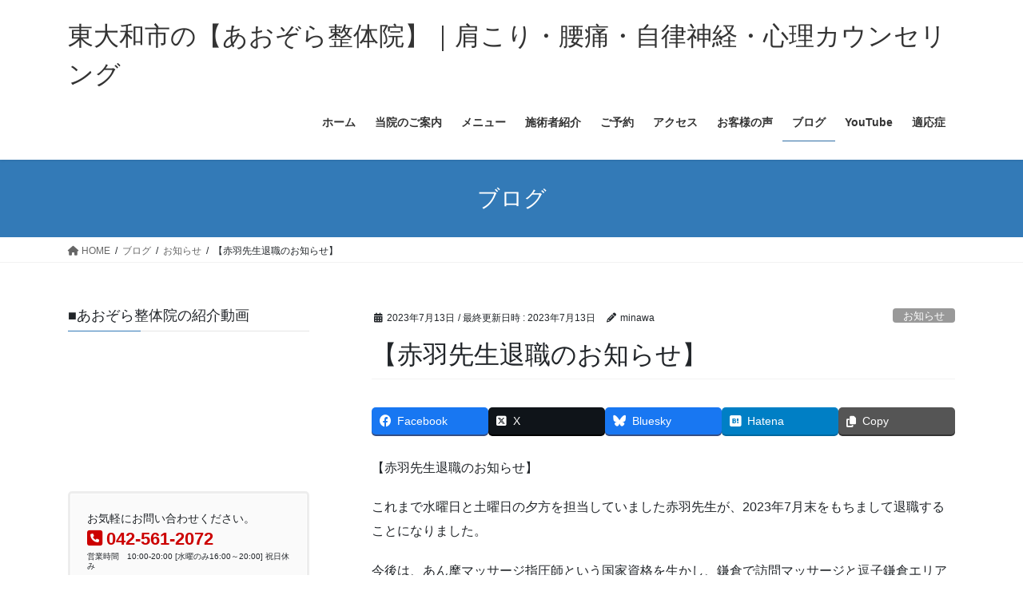

--- FILE ---
content_type: text/html; charset=UTF-8
request_url: https://aozr.info/?p=5940
body_size: 105717
content:
<!DOCTYPE html>
<html lang="ja">
<head>
<meta charset="utf-8">
<meta http-equiv="X-UA-Compatible" content="IE=edge">
<meta name="viewport" content="width=device-width, initial-scale=1">
<!-- Google tag (gtag.js) --><script async src="https://www.googletagmanager.com/gtag/js?id=UA-137705807-1"></script><script>window.dataLayer = window.dataLayer || [];function gtag(){dataLayer.push(arguments);}gtag('js', new Date());gtag('config', 'UA-137705807-1');</script>
<title>【赤羽先生退職のお知らせ】 | 東大和市の【あおぞら整体院】｜肩こり・腰痛・自律神経・心理カウンセリング</title>
<meta name='robots' content='max-image-preview:large' />
<link rel='dns-prefetch' href='//stats.wp.com' />
<link rel="alternate" type="application/rss+xml" title="東大和市の【あおぞら整体院】｜肩こり・腰痛・自律神経・心理カウンセリング &raquo; フィード" href="https://aozr.info/?feed=rss2" />
<link rel="alternate" type="application/rss+xml" title="東大和市の【あおぞら整体院】｜肩こり・腰痛・自律神経・心理カウンセリング &raquo; コメントフィード" href="https://aozr.info/?feed=comments-rss2" />
<link rel="alternate" title="oEmbed (JSON)" type="application/json+oembed" href="https://aozr.info/index.php?rest_route=%2Foembed%2F1.0%2Fembed&#038;url=https%3A%2F%2Faozr.info%2F%3Fp%3D5940" />
<link rel="alternate" title="oEmbed (XML)" type="text/xml+oembed" href="https://aozr.info/index.php?rest_route=%2Foembed%2F1.0%2Fembed&#038;url=https%3A%2F%2Faozr.info%2F%3Fp%3D5940&#038;format=xml" />
<meta name="description" content="【赤羽先生退職のお知らせ】これまで水曜日と土曜日の夕方を担当していました赤羽先生が、2023年7月末をもちまして退職することになりました。今後は、あん摩マッサージ指圧師という国家資格を生かし、鎌倉で訪問マッサージと逗子鎌倉エリアで開業予定です。長い間、あおぞら整体院を支えてくれた赤羽先生が抜けるのは寂しいのですが、また一歩夢に近づく新たなチャレンジを祝福し、これからも応援していきたいと思います！これまでご贔屓にしていただいた皆さまに改めて感謝申" /><style id='wp-img-auto-sizes-contain-inline-css' type='text/css'>
img:is([sizes=auto i],[sizes^="auto," i]){contain-intrinsic-size:3000px 1500px}
/*# sourceURL=wp-img-auto-sizes-contain-inline-css */
</style>
<link rel='stylesheet' id='vkExUnit_common_style-css' href='https://aozr.info/wp-content/plugins/vk-all-in-one-expansion-unit/assets/css/vkExUnit_style.css?ver=9.109.0.1' type='text/css' media='all' />
<style id='vkExUnit_common_style-inline-css' type='text/css'>
:root {--ver_page_top_button_url:url(https://aozr.info/wp-content/plugins/vk-all-in-one-expansion-unit/assets/images/to-top-btn-icon.svg);}@font-face {font-weight: normal;font-style: normal;font-family: "vk_sns";src: url("https://aozr.info/wp-content/plugins/vk-all-in-one-expansion-unit/inc/sns/icons/fonts/vk_sns.eot?-bq20cj");src: url("https://aozr.info/wp-content/plugins/vk-all-in-one-expansion-unit/inc/sns/icons/fonts/vk_sns.eot?#iefix-bq20cj") format("embedded-opentype"),url("https://aozr.info/wp-content/plugins/vk-all-in-one-expansion-unit/inc/sns/icons/fonts/vk_sns.woff?-bq20cj") format("woff"),url("https://aozr.info/wp-content/plugins/vk-all-in-one-expansion-unit/inc/sns/icons/fonts/vk_sns.ttf?-bq20cj") format("truetype"),url("https://aozr.info/wp-content/plugins/vk-all-in-one-expansion-unit/inc/sns/icons/fonts/vk_sns.svg?-bq20cj#vk_sns") format("svg");}
.veu_promotion-alert__content--text {border: 1px solid rgba(0,0,0,0.125);padding: 0.5em 1em;border-radius: var(--vk-size-radius);margin-bottom: var(--vk-margin-block-bottom);font-size: 0.875rem;}/* Alert Content部分に段落タグを入れた場合に最後の段落の余白を0にする */.veu_promotion-alert__content--text p:last-of-type{margin-bottom:0;margin-top: 0;}
/*# sourceURL=vkExUnit_common_style-inline-css */
</style>
<style id='wp-emoji-styles-inline-css' type='text/css'>

	img.wp-smiley, img.emoji {
		display: inline !important;
		border: none !important;
		box-shadow: none !important;
		height: 1em !important;
		width: 1em !important;
		margin: 0 0.07em !important;
		vertical-align: -0.1em !important;
		background: none !important;
		padding: 0 !important;
	}
/*# sourceURL=wp-emoji-styles-inline-css */
</style>
<style id='wp-block-library-inline-css' type='text/css'>
:root{--wp-block-synced-color:#7a00df;--wp-block-synced-color--rgb:122,0,223;--wp-bound-block-color:var(--wp-block-synced-color);--wp-editor-canvas-background:#ddd;--wp-admin-theme-color:#007cba;--wp-admin-theme-color--rgb:0,124,186;--wp-admin-theme-color-darker-10:#006ba1;--wp-admin-theme-color-darker-10--rgb:0,107,160.5;--wp-admin-theme-color-darker-20:#005a87;--wp-admin-theme-color-darker-20--rgb:0,90,135;--wp-admin-border-width-focus:2px}@media (min-resolution:192dpi){:root{--wp-admin-border-width-focus:1.5px}}.wp-element-button{cursor:pointer}:root .has-very-light-gray-background-color{background-color:#eee}:root .has-very-dark-gray-background-color{background-color:#313131}:root .has-very-light-gray-color{color:#eee}:root .has-very-dark-gray-color{color:#313131}:root .has-vivid-green-cyan-to-vivid-cyan-blue-gradient-background{background:linear-gradient(135deg,#00d084,#0693e3)}:root .has-purple-crush-gradient-background{background:linear-gradient(135deg,#34e2e4,#4721fb 50%,#ab1dfe)}:root .has-hazy-dawn-gradient-background{background:linear-gradient(135deg,#faaca8,#dad0ec)}:root .has-subdued-olive-gradient-background{background:linear-gradient(135deg,#fafae1,#67a671)}:root .has-atomic-cream-gradient-background{background:linear-gradient(135deg,#fdd79a,#004a59)}:root .has-nightshade-gradient-background{background:linear-gradient(135deg,#330968,#31cdcf)}:root .has-midnight-gradient-background{background:linear-gradient(135deg,#020381,#2874fc)}:root{--wp--preset--font-size--normal:16px;--wp--preset--font-size--huge:42px}.has-regular-font-size{font-size:1em}.has-larger-font-size{font-size:2.625em}.has-normal-font-size{font-size:var(--wp--preset--font-size--normal)}.has-huge-font-size{font-size:var(--wp--preset--font-size--huge)}.has-text-align-center{text-align:center}.has-text-align-left{text-align:left}.has-text-align-right{text-align:right}.has-fit-text{white-space:nowrap!important}#end-resizable-editor-section{display:none}.aligncenter{clear:both}.items-justified-left{justify-content:flex-start}.items-justified-center{justify-content:center}.items-justified-right{justify-content:flex-end}.items-justified-space-between{justify-content:space-between}.screen-reader-text{border:0;clip-path:inset(50%);height:1px;margin:-1px;overflow:hidden;padding:0;position:absolute;width:1px;word-wrap:normal!important}.screen-reader-text:focus{background-color:#ddd;clip-path:none;color:#444;display:block;font-size:1em;height:auto;left:5px;line-height:normal;padding:15px 23px 14px;text-decoration:none;top:5px;width:auto;z-index:100000}html :where(.has-border-color){border-style:solid}html :where([style*=border-top-color]){border-top-style:solid}html :where([style*=border-right-color]){border-right-style:solid}html :where([style*=border-bottom-color]){border-bottom-style:solid}html :where([style*=border-left-color]){border-left-style:solid}html :where([style*=border-width]){border-style:solid}html :where([style*=border-top-width]){border-top-style:solid}html :where([style*=border-right-width]){border-right-style:solid}html :where([style*=border-bottom-width]){border-bottom-style:solid}html :where([style*=border-left-width]){border-left-style:solid}html :where(img[class*=wp-image-]){height:auto;max-width:100%}:where(figure){margin:0 0 1em}html :where(.is-position-sticky){--wp-admin--admin-bar--position-offset:var(--wp-admin--admin-bar--height,0px)}@media screen and (max-width:600px){html :where(.is-position-sticky){--wp-admin--admin-bar--position-offset:0px}}
.vk-cols--reverse{flex-direction:row-reverse}.vk-cols--hasbtn{margin-bottom:0}.vk-cols--hasbtn>.row>.vk_gridColumn_item,.vk-cols--hasbtn>.wp-block-column{position:relative;padding-bottom:3em}.vk-cols--hasbtn>.row>.vk_gridColumn_item>.wp-block-buttons,.vk-cols--hasbtn>.row>.vk_gridColumn_item>.vk_button,.vk-cols--hasbtn>.wp-block-column>.wp-block-buttons,.vk-cols--hasbtn>.wp-block-column>.vk_button{position:absolute;bottom:0;width:100%}.vk-cols--fit.wp-block-columns{gap:0}.vk-cols--fit.wp-block-columns,.vk-cols--fit.wp-block-columns:not(.is-not-stacked-on-mobile){margin-top:0;margin-bottom:0;justify-content:space-between}.vk-cols--fit.wp-block-columns>.wp-block-column *:last-child,.vk-cols--fit.wp-block-columns:not(.is-not-stacked-on-mobile)>.wp-block-column *:last-child{margin-bottom:0}.vk-cols--fit.wp-block-columns>.wp-block-column>.wp-block-cover,.vk-cols--fit.wp-block-columns:not(.is-not-stacked-on-mobile)>.wp-block-column>.wp-block-cover{margin-top:0}.vk-cols--fit.wp-block-columns.has-background,.vk-cols--fit.wp-block-columns:not(.is-not-stacked-on-mobile).has-background{padding:0}@media(max-width: 599px){.vk-cols--fit.wp-block-columns:not(.has-background)>.wp-block-column:not(.has-background),.vk-cols--fit.wp-block-columns:not(.is-not-stacked-on-mobile):not(.has-background)>.wp-block-column:not(.has-background){padding-left:0 !important;padding-right:0 !important}}@media(min-width: 782px){.vk-cols--fit.wp-block-columns .block-editor-block-list__block.wp-block-column:not(:first-child),.vk-cols--fit.wp-block-columns>.wp-block-column:not(:first-child),.vk-cols--fit.wp-block-columns:not(.is-not-stacked-on-mobile) .block-editor-block-list__block.wp-block-column:not(:first-child),.vk-cols--fit.wp-block-columns:not(.is-not-stacked-on-mobile)>.wp-block-column:not(:first-child){margin-left:0}}@media(min-width: 600px)and (max-width: 781px){.vk-cols--fit.wp-block-columns .wp-block-column:nth-child(2n),.vk-cols--fit.wp-block-columns:not(.is-not-stacked-on-mobile) .wp-block-column:nth-child(2n){margin-left:0}.vk-cols--fit.wp-block-columns .wp-block-column:not(:only-child),.vk-cols--fit.wp-block-columns:not(.is-not-stacked-on-mobile) .wp-block-column:not(:only-child){flex-basis:50% !important}}.vk-cols--fit--gap1.wp-block-columns{gap:1px}@media(min-width: 600px)and (max-width: 781px){.vk-cols--fit--gap1.wp-block-columns .wp-block-column:not(:only-child){flex-basis:calc(50% - 1px) !important}}.vk-cols--fit.vk-cols--grid>.block-editor-block-list__block,.vk-cols--fit.vk-cols--grid>.wp-block-column,.vk-cols--fit.vk-cols--grid:not(.is-not-stacked-on-mobile)>.block-editor-block-list__block,.vk-cols--fit.vk-cols--grid:not(.is-not-stacked-on-mobile)>.wp-block-column{flex-basis:50%;box-sizing:border-box}@media(max-width: 599px){.vk-cols--fit.vk-cols--grid.vk-cols--grid--alignfull>.wp-block-column:nth-child(2)>.wp-block-cover,.vk-cols--fit.vk-cols--grid.vk-cols--grid--alignfull>.wp-block-column:nth-child(2)>.vk_outer,.vk-cols--fit.vk-cols--grid:not(.is-not-stacked-on-mobile).vk-cols--grid--alignfull>.wp-block-column:nth-child(2)>.wp-block-cover,.vk-cols--fit.vk-cols--grid:not(.is-not-stacked-on-mobile).vk-cols--grid--alignfull>.wp-block-column:nth-child(2)>.vk_outer{width:100vw;margin-right:calc((100% - 100vw)/2);margin-left:calc((100% - 100vw)/2)}}@media(min-width: 600px){.vk-cols--fit.vk-cols--grid.vk-cols--grid--alignfull>.wp-block-column:nth-child(2)>.wp-block-cover,.vk-cols--fit.vk-cols--grid.vk-cols--grid--alignfull>.wp-block-column:nth-child(2)>.vk_outer,.vk-cols--fit.vk-cols--grid:not(.is-not-stacked-on-mobile).vk-cols--grid--alignfull>.wp-block-column:nth-child(2)>.wp-block-cover,.vk-cols--fit.vk-cols--grid:not(.is-not-stacked-on-mobile).vk-cols--grid--alignfull>.wp-block-column:nth-child(2)>.vk_outer{margin-right:calc(100% - 50vw);width:50vw}}@media(min-width: 600px){.vk-cols--fit.vk-cols--grid.vk-cols--grid--alignfull.vk-cols--reverse>.wp-block-column,.vk-cols--fit.vk-cols--grid:not(.is-not-stacked-on-mobile).vk-cols--grid--alignfull.vk-cols--reverse>.wp-block-column{margin-left:0;margin-right:0}.vk-cols--fit.vk-cols--grid.vk-cols--grid--alignfull.vk-cols--reverse>.wp-block-column:nth-child(2)>.wp-block-cover,.vk-cols--fit.vk-cols--grid.vk-cols--grid--alignfull.vk-cols--reverse>.wp-block-column:nth-child(2)>.vk_outer,.vk-cols--fit.vk-cols--grid:not(.is-not-stacked-on-mobile).vk-cols--grid--alignfull.vk-cols--reverse>.wp-block-column:nth-child(2)>.wp-block-cover,.vk-cols--fit.vk-cols--grid:not(.is-not-stacked-on-mobile).vk-cols--grid--alignfull.vk-cols--reverse>.wp-block-column:nth-child(2)>.vk_outer{margin-left:calc(100% - 50vw)}}.vk-cols--menu h2,.vk-cols--menu h3,.vk-cols--menu h4,.vk-cols--menu h5{margin-bottom:.2em;text-shadow:#000 0 0 10px}.vk-cols--menu h2:first-child,.vk-cols--menu h3:first-child,.vk-cols--menu h4:first-child,.vk-cols--menu h5:first-child{margin-top:0}.vk-cols--menu p{margin-bottom:1rem;text-shadow:#000 0 0 10px}.vk-cols--menu .wp-block-cover__inner-container:last-child{margin-bottom:0}.vk-cols--fitbnrs .wp-block-column .wp-block-cover:hover img{filter:unset}.vk-cols--fitbnrs .wp-block-column .wp-block-cover:hover{background-color:unset}.vk-cols--fitbnrs .wp-block-column .wp-block-cover:hover .wp-block-cover__image-background{filter:unset !important}.vk-cols--fitbnrs .wp-block-cover .wp-block-cover__inner-container{position:absolute;height:100%;width:100%}.vk-cols--fitbnrs .vk_button{height:100%;margin:0}.vk-cols--fitbnrs .vk_button .vk_button_btn,.vk-cols--fitbnrs .vk_button .btn{height:100%;width:100%;border:none;box-shadow:none;background-color:unset !important;transition:unset}.vk-cols--fitbnrs .vk_button .vk_button_btn:hover,.vk-cols--fitbnrs .vk_button .btn:hover{transition:unset}.vk-cols--fitbnrs .vk_button .vk_button_btn:after,.vk-cols--fitbnrs .vk_button .btn:after{border:none}.vk-cols--fitbnrs .vk_button .vk_button_link_txt{width:100%;position:absolute;top:50%;left:50%;transform:translateY(-50%) translateX(-50%);font-size:2rem;text-shadow:#000 0 0 10px}.vk-cols--fitbnrs .vk_button .vk_button_link_subCaption{width:100%;position:absolute;top:calc(50% + 2.2em);left:50%;transform:translateY(-50%) translateX(-50%);text-shadow:#000 0 0 10px}@media(min-width: 992px){.vk-cols--media.wp-block-columns{gap:3rem}}.vk-fit-map figure{margin-bottom:0}.vk-fit-map iframe{position:relative;margin-bottom:0;display:block;max-height:400px;width:100vw}.vk-fit-map:is(.alignfull,.alignwide) div{max-width:100%}.vk-table--th--width25 :where(tr>*:first-child){width:25%}.vk-table--th--width30 :where(tr>*:first-child){width:30%}.vk-table--th--width35 :where(tr>*:first-child){width:35%}.vk-table--th--width40 :where(tr>*:first-child){width:40%}.vk-table--th--bg-bright :where(tr>*:first-child){background-color:var(--wp--preset--color--bg-secondary, rgba(0, 0, 0, 0.05))}@media(max-width: 599px){.vk-table--mobile-block :is(th,td){width:100%;display:block}.vk-table--mobile-block.wp-block-table table :is(th,td){border-top:none}}.vk-table--width--th25 :where(tr>*:first-child){width:25%}.vk-table--width--th30 :where(tr>*:first-child){width:30%}.vk-table--width--th35 :where(tr>*:first-child){width:35%}.vk-table--width--th40 :where(tr>*:first-child){width:40%}.no-margin{margin:0}@media(max-width: 599px){.wp-block-image.vk-aligncenter--mobile>.alignright{float:none;margin-left:auto;margin-right:auto}.vk-no-padding-horizontal--mobile{padding-left:0 !important;padding-right:0 !important}}
/* VK Color Palettes */

/*# sourceURL=wp-block-library-inline-css */
</style><style id='global-styles-inline-css' type='text/css'>
:root{--wp--preset--aspect-ratio--square: 1;--wp--preset--aspect-ratio--4-3: 4/3;--wp--preset--aspect-ratio--3-4: 3/4;--wp--preset--aspect-ratio--3-2: 3/2;--wp--preset--aspect-ratio--2-3: 2/3;--wp--preset--aspect-ratio--16-9: 16/9;--wp--preset--aspect-ratio--9-16: 9/16;--wp--preset--color--black: #000000;--wp--preset--color--cyan-bluish-gray: #abb8c3;--wp--preset--color--white: #ffffff;--wp--preset--color--pale-pink: #f78da7;--wp--preset--color--vivid-red: #cf2e2e;--wp--preset--color--luminous-vivid-orange: #ff6900;--wp--preset--color--luminous-vivid-amber: #fcb900;--wp--preset--color--light-green-cyan: #7bdcb5;--wp--preset--color--vivid-green-cyan: #00d084;--wp--preset--color--pale-cyan-blue: #8ed1fc;--wp--preset--color--vivid-cyan-blue: #0693e3;--wp--preset--color--vivid-purple: #9b51e0;--wp--preset--gradient--vivid-cyan-blue-to-vivid-purple: linear-gradient(135deg,rgb(6,147,227) 0%,rgb(155,81,224) 100%);--wp--preset--gradient--light-green-cyan-to-vivid-green-cyan: linear-gradient(135deg,rgb(122,220,180) 0%,rgb(0,208,130) 100%);--wp--preset--gradient--luminous-vivid-amber-to-luminous-vivid-orange: linear-gradient(135deg,rgb(252,185,0) 0%,rgb(255,105,0) 100%);--wp--preset--gradient--luminous-vivid-orange-to-vivid-red: linear-gradient(135deg,rgb(255,105,0) 0%,rgb(207,46,46) 100%);--wp--preset--gradient--very-light-gray-to-cyan-bluish-gray: linear-gradient(135deg,rgb(238,238,238) 0%,rgb(169,184,195) 100%);--wp--preset--gradient--cool-to-warm-spectrum: linear-gradient(135deg,rgb(74,234,220) 0%,rgb(151,120,209) 20%,rgb(207,42,186) 40%,rgb(238,44,130) 60%,rgb(251,105,98) 80%,rgb(254,248,76) 100%);--wp--preset--gradient--blush-light-purple: linear-gradient(135deg,rgb(255,206,236) 0%,rgb(152,150,240) 100%);--wp--preset--gradient--blush-bordeaux: linear-gradient(135deg,rgb(254,205,165) 0%,rgb(254,45,45) 50%,rgb(107,0,62) 100%);--wp--preset--gradient--luminous-dusk: linear-gradient(135deg,rgb(255,203,112) 0%,rgb(199,81,192) 50%,rgb(65,88,208) 100%);--wp--preset--gradient--pale-ocean: linear-gradient(135deg,rgb(255,245,203) 0%,rgb(182,227,212) 50%,rgb(51,167,181) 100%);--wp--preset--gradient--electric-grass: linear-gradient(135deg,rgb(202,248,128) 0%,rgb(113,206,126) 100%);--wp--preset--gradient--midnight: linear-gradient(135deg,rgb(2,3,129) 0%,rgb(40,116,252) 100%);--wp--preset--font-size--small: 13px;--wp--preset--font-size--medium: 20px;--wp--preset--font-size--large: 36px;--wp--preset--font-size--x-large: 42px;--wp--preset--spacing--20: 0.44rem;--wp--preset--spacing--30: 0.67rem;--wp--preset--spacing--40: 1rem;--wp--preset--spacing--50: 1.5rem;--wp--preset--spacing--60: 2.25rem;--wp--preset--spacing--70: 3.38rem;--wp--preset--spacing--80: 5.06rem;--wp--preset--shadow--natural: 6px 6px 9px rgba(0, 0, 0, 0.2);--wp--preset--shadow--deep: 12px 12px 50px rgba(0, 0, 0, 0.4);--wp--preset--shadow--sharp: 6px 6px 0px rgba(0, 0, 0, 0.2);--wp--preset--shadow--outlined: 6px 6px 0px -3px rgb(255, 255, 255), 6px 6px rgb(0, 0, 0);--wp--preset--shadow--crisp: 6px 6px 0px rgb(0, 0, 0);}:where(.is-layout-flex){gap: 0.5em;}:where(.is-layout-grid){gap: 0.5em;}body .is-layout-flex{display: flex;}.is-layout-flex{flex-wrap: wrap;align-items: center;}.is-layout-flex > :is(*, div){margin: 0;}body .is-layout-grid{display: grid;}.is-layout-grid > :is(*, div){margin: 0;}:where(.wp-block-columns.is-layout-flex){gap: 2em;}:where(.wp-block-columns.is-layout-grid){gap: 2em;}:where(.wp-block-post-template.is-layout-flex){gap: 1.25em;}:where(.wp-block-post-template.is-layout-grid){gap: 1.25em;}.has-black-color{color: var(--wp--preset--color--black) !important;}.has-cyan-bluish-gray-color{color: var(--wp--preset--color--cyan-bluish-gray) !important;}.has-white-color{color: var(--wp--preset--color--white) !important;}.has-pale-pink-color{color: var(--wp--preset--color--pale-pink) !important;}.has-vivid-red-color{color: var(--wp--preset--color--vivid-red) !important;}.has-luminous-vivid-orange-color{color: var(--wp--preset--color--luminous-vivid-orange) !important;}.has-luminous-vivid-amber-color{color: var(--wp--preset--color--luminous-vivid-amber) !important;}.has-light-green-cyan-color{color: var(--wp--preset--color--light-green-cyan) !important;}.has-vivid-green-cyan-color{color: var(--wp--preset--color--vivid-green-cyan) !important;}.has-pale-cyan-blue-color{color: var(--wp--preset--color--pale-cyan-blue) !important;}.has-vivid-cyan-blue-color{color: var(--wp--preset--color--vivid-cyan-blue) !important;}.has-vivid-purple-color{color: var(--wp--preset--color--vivid-purple) !important;}.has-black-background-color{background-color: var(--wp--preset--color--black) !important;}.has-cyan-bluish-gray-background-color{background-color: var(--wp--preset--color--cyan-bluish-gray) !important;}.has-white-background-color{background-color: var(--wp--preset--color--white) !important;}.has-pale-pink-background-color{background-color: var(--wp--preset--color--pale-pink) !important;}.has-vivid-red-background-color{background-color: var(--wp--preset--color--vivid-red) !important;}.has-luminous-vivid-orange-background-color{background-color: var(--wp--preset--color--luminous-vivid-orange) !important;}.has-luminous-vivid-amber-background-color{background-color: var(--wp--preset--color--luminous-vivid-amber) !important;}.has-light-green-cyan-background-color{background-color: var(--wp--preset--color--light-green-cyan) !important;}.has-vivid-green-cyan-background-color{background-color: var(--wp--preset--color--vivid-green-cyan) !important;}.has-pale-cyan-blue-background-color{background-color: var(--wp--preset--color--pale-cyan-blue) !important;}.has-vivid-cyan-blue-background-color{background-color: var(--wp--preset--color--vivid-cyan-blue) !important;}.has-vivid-purple-background-color{background-color: var(--wp--preset--color--vivid-purple) !important;}.has-black-border-color{border-color: var(--wp--preset--color--black) !important;}.has-cyan-bluish-gray-border-color{border-color: var(--wp--preset--color--cyan-bluish-gray) !important;}.has-white-border-color{border-color: var(--wp--preset--color--white) !important;}.has-pale-pink-border-color{border-color: var(--wp--preset--color--pale-pink) !important;}.has-vivid-red-border-color{border-color: var(--wp--preset--color--vivid-red) !important;}.has-luminous-vivid-orange-border-color{border-color: var(--wp--preset--color--luminous-vivid-orange) !important;}.has-luminous-vivid-amber-border-color{border-color: var(--wp--preset--color--luminous-vivid-amber) !important;}.has-light-green-cyan-border-color{border-color: var(--wp--preset--color--light-green-cyan) !important;}.has-vivid-green-cyan-border-color{border-color: var(--wp--preset--color--vivid-green-cyan) !important;}.has-pale-cyan-blue-border-color{border-color: var(--wp--preset--color--pale-cyan-blue) !important;}.has-vivid-cyan-blue-border-color{border-color: var(--wp--preset--color--vivid-cyan-blue) !important;}.has-vivid-purple-border-color{border-color: var(--wp--preset--color--vivid-purple) !important;}.has-vivid-cyan-blue-to-vivid-purple-gradient-background{background: var(--wp--preset--gradient--vivid-cyan-blue-to-vivid-purple) !important;}.has-light-green-cyan-to-vivid-green-cyan-gradient-background{background: var(--wp--preset--gradient--light-green-cyan-to-vivid-green-cyan) !important;}.has-luminous-vivid-amber-to-luminous-vivid-orange-gradient-background{background: var(--wp--preset--gradient--luminous-vivid-amber-to-luminous-vivid-orange) !important;}.has-luminous-vivid-orange-to-vivid-red-gradient-background{background: var(--wp--preset--gradient--luminous-vivid-orange-to-vivid-red) !important;}.has-very-light-gray-to-cyan-bluish-gray-gradient-background{background: var(--wp--preset--gradient--very-light-gray-to-cyan-bluish-gray) !important;}.has-cool-to-warm-spectrum-gradient-background{background: var(--wp--preset--gradient--cool-to-warm-spectrum) !important;}.has-blush-light-purple-gradient-background{background: var(--wp--preset--gradient--blush-light-purple) !important;}.has-blush-bordeaux-gradient-background{background: var(--wp--preset--gradient--blush-bordeaux) !important;}.has-luminous-dusk-gradient-background{background: var(--wp--preset--gradient--luminous-dusk) !important;}.has-pale-ocean-gradient-background{background: var(--wp--preset--gradient--pale-ocean) !important;}.has-electric-grass-gradient-background{background: var(--wp--preset--gradient--electric-grass) !important;}.has-midnight-gradient-background{background: var(--wp--preset--gradient--midnight) !important;}.has-small-font-size{font-size: var(--wp--preset--font-size--small) !important;}.has-medium-font-size{font-size: var(--wp--preset--font-size--medium) !important;}.has-large-font-size{font-size: var(--wp--preset--font-size--large) !important;}.has-x-large-font-size{font-size: var(--wp--preset--font-size--x-large) !important;}
/*# sourceURL=global-styles-inline-css */
</style>

<style id='classic-theme-styles-inline-css' type='text/css'>
/*! This file is auto-generated */
.wp-block-button__link{color:#fff;background-color:#32373c;border-radius:9999px;box-shadow:none;text-decoration:none;padding:calc(.667em + 2px) calc(1.333em + 2px);font-size:1.125em}.wp-block-file__button{background:#32373c;color:#fff;text-decoration:none}
/*# sourceURL=/wp-includes/css/classic-themes.min.css */
</style>
<link rel='stylesheet' id='contact-form-7-css' href='https://aozr.info/wp-content/plugins/contact-form-7/includes/css/styles.css?ver=6.0.6' type='text/css' media='all' />
<link rel='stylesheet' id='vk-swiper-style-css' href='https://aozr.info/wp-content/plugins/vk-blocks/vendor/vektor-inc/vk-swiper/src/assets/css/swiper-bundle.min.css?ver=11.0.2' type='text/css' media='all' />
<link rel='stylesheet' id='bootstrap-4-style-css' href='https://aozr.info/wp-content/themes/lightning/_g2/library/bootstrap-4/css/bootstrap.min.css?ver=4.5.0' type='text/css' media='all' />
<link rel='stylesheet' id='lightning-common-style-css' href='https://aozr.info/wp-content/themes/lightning/_g2/assets/css/common.css?ver=15.29.4' type='text/css' media='all' />
<style id='lightning-common-style-inline-css' type='text/css'>
/* vk-mobile-nav */:root {--vk-mobile-nav-menu-btn-bg-src: url("https://aozr.info/wp-content/themes/lightning/_g2/inc/vk-mobile-nav/package/images/vk-menu-btn-black.svg");--vk-mobile-nav-menu-btn-close-bg-src: url("https://aozr.info/wp-content/themes/lightning/_g2/inc/vk-mobile-nav/package/images/vk-menu-close-black.svg");--vk-menu-acc-icon-open-black-bg-src: url("https://aozr.info/wp-content/themes/lightning/_g2/inc/vk-mobile-nav/package/images/vk-menu-acc-icon-open-black.svg");--vk-menu-acc-icon-open-white-bg-src: url("https://aozr.info/wp-content/themes/lightning/_g2/inc/vk-mobile-nav/package/images/vk-menu-acc-icon-open-white.svg");--vk-menu-acc-icon-close-black-bg-src: url("https://aozr.info/wp-content/themes/lightning/_g2/inc/vk-mobile-nav/package/images/vk-menu-close-black.svg");--vk-menu-acc-icon-close-white-bg-src: url("https://aozr.info/wp-content/themes/lightning/_g2/inc/vk-mobile-nav/package/images/vk-menu-close-white.svg");}
/*# sourceURL=lightning-common-style-inline-css */
</style>
<link rel='stylesheet' id='lightning-design-style-css' href='https://aozr.info/wp-content/themes/lightning/_g2/design-skin/origin2/css/style.css?ver=15.29.4' type='text/css' media='all' />
<style id='lightning-design-style-inline-css' type='text/css'>
:root {--color-key:#337ab7;--wp--preset--color--vk-color-primary:#337ab7;--color-key-dark:#2e6da4;}
a { color:#337ab7; }
.tagcloud a:before { font-family: "Font Awesome 5 Free";content: "\f02b";font-weight: bold; }
.media .media-body .media-heading a:hover { color:; }@media (min-width: 768px){.gMenu > li:before,.gMenu > li.menu-item-has-children::after { border-bottom-color: }.gMenu li li { background-color: }.gMenu li li a:hover { background-color:; }} /* @media (min-width: 768px) */.page-header { background-color:; }h2,.mainSection-title { border-top-color:; }h3:after,.subSection-title:after { border-bottom-color:; }ul.page-numbers li span.page-numbers.current,.page-link dl .post-page-numbers.current { background-color:; }.pager li > a { border-color:;color:;}.pager li > a:hover { background-color:;color:#fff;}.siteFooter { border-top-color:; }dt { border-left-color:; }:root {--g_nav_main_acc_icon_open_url:url(https://aozr.info/wp-content/themes/lightning/_g2/inc/vk-mobile-nav/package/images/vk-menu-acc-icon-open-black.svg);--g_nav_main_acc_icon_close_url: url(https://aozr.info/wp-content/themes/lightning/_g2/inc/vk-mobile-nav/package/images/vk-menu-close-black.svg);--g_nav_sub_acc_icon_open_url: url(https://aozr.info/wp-content/themes/lightning/_g2/inc/vk-mobile-nav/package/images/vk-menu-acc-icon-open-white.svg);--g_nav_sub_acc_icon_close_url: url(https://aozr.info/wp-content/themes/lightning/_g2/inc/vk-mobile-nav/package/images/vk-menu-close-white.svg);}
/*# sourceURL=lightning-design-style-inline-css */
</style>
<link rel='stylesheet' id='veu-cta-css' href='https://aozr.info/wp-content/plugins/vk-all-in-one-expansion-unit/inc/call-to-action/package/assets/css/style.css?ver=9.109.0.1' type='text/css' media='all' />
<link rel='stylesheet' id='vk-blocks-build-css-css' href='https://aozr.info/wp-content/plugins/vk-blocks/build/block-build.css?ver=1.105.1.1' type='text/css' media='all' />
<style id='vk-blocks-build-css-inline-css' type='text/css'>
:root {--vk_flow-arrow: url(https://aozr.info/wp-content/plugins/vk-blocks/inc/vk-blocks/images/arrow_bottom.svg);--vk_image-mask-circle: url(https://aozr.info/wp-content/plugins/vk-blocks/inc/vk-blocks/images/circle.svg);--vk_image-mask-wave01: url(https://aozr.info/wp-content/plugins/vk-blocks/inc/vk-blocks/images/wave01.svg);--vk_image-mask-wave02: url(https://aozr.info/wp-content/plugins/vk-blocks/inc/vk-blocks/images/wave02.svg);--vk_image-mask-wave03: url(https://aozr.info/wp-content/plugins/vk-blocks/inc/vk-blocks/images/wave03.svg);--vk_image-mask-wave04: url(https://aozr.info/wp-content/plugins/vk-blocks/inc/vk-blocks/images/wave04.svg);}

	:root {

		--vk-balloon-border-width:1px;

		--vk-balloon-speech-offset:-12px;
	}
	
/*# sourceURL=vk-blocks-build-css-inline-css */
</style>
<link rel='stylesheet' id='lightning-theme-style-css' href='https://aozr.info/wp-content/themes/lightning/style.css?ver=15.29.4' type='text/css' media='all' />
<link rel='stylesheet' id='vk-font-awesome-css' href='https://aozr.info/wp-content/themes/lightning/vendor/vektor-inc/font-awesome-versions/src/versions/6/css/all.min.css?ver=6.4.2' type='text/css' media='all' />
<style id='akismet-widget-style-inline-css' type='text/css'>

			.a-stats {
				--akismet-color-mid-green: #357b49;
				--akismet-color-white: #fff;
				--akismet-color-light-grey: #f6f7f7;

				max-width: 350px;
				width: auto;
			}

			.a-stats * {
				all: unset;
				box-sizing: border-box;
			}

			.a-stats strong {
				font-weight: 600;
			}

			.a-stats a.a-stats__link,
			.a-stats a.a-stats__link:visited,
			.a-stats a.a-stats__link:active {
				background: var(--akismet-color-mid-green);
				border: none;
				box-shadow: none;
				border-radius: 8px;
				color: var(--akismet-color-white);
				cursor: pointer;
				display: block;
				font-family: -apple-system, BlinkMacSystemFont, 'Segoe UI', 'Roboto', 'Oxygen-Sans', 'Ubuntu', 'Cantarell', 'Helvetica Neue', sans-serif;
				font-weight: 500;
				padding: 12px;
				text-align: center;
				text-decoration: none;
				transition: all 0.2s ease;
			}

			/* Extra specificity to deal with TwentyTwentyOne focus style */
			.widget .a-stats a.a-stats__link:focus {
				background: var(--akismet-color-mid-green);
				color: var(--akismet-color-white);
				text-decoration: none;
			}

			.a-stats a.a-stats__link:hover {
				filter: brightness(110%);
				box-shadow: 0 4px 12px rgba(0, 0, 0, 0.06), 0 0 2px rgba(0, 0, 0, 0.16);
			}

			.a-stats .count {
				color: var(--akismet-color-white);
				display: block;
				font-size: 1.5em;
				line-height: 1.4;
				padding: 0 13px;
				white-space: nowrap;
			}
		
/*# sourceURL=akismet-widget-style-inline-css */
</style>
<script type="text/javascript" src="https://aozr.info/wp-includes/js/jquery/jquery.min.js?ver=3.7.1" id="jquery-core-js"></script>
<script type="text/javascript" src="https://aozr.info/wp-includes/js/jquery/jquery-migrate.min.js?ver=3.4.1" id="jquery-migrate-js"></script>
<link rel="https://api.w.org/" href="https://aozr.info/index.php?rest_route=/" /><link rel="alternate" title="JSON" type="application/json" href="https://aozr.info/index.php?rest_route=/wp/v2/posts/5940" /><link rel="EditURI" type="application/rsd+xml" title="RSD" href="https://aozr.info/xmlrpc.php?rsd" />
<meta name="generator" content="WordPress 6.9" />
<link rel="canonical" href="https://aozr.info/?p=5940" />
<link rel='shortlink' href='https://aozr.info/?p=5940' />
	<style>img#wpstats{display:none}</style>
		<style id="lightning-color-custom-for-plugins" type="text/css">/* ltg theme common */.color_key_bg,.color_key_bg_hover:hover{background-color: #337ab7;}.color_key_txt,.color_key_txt_hover:hover{color: #337ab7;}.color_key_border,.color_key_border_hover:hover{border-color: #337ab7;}.color_key_dark_bg,.color_key_dark_bg_hover:hover{background-color: #2e6da4;}.color_key_dark_txt,.color_key_dark_txt_hover:hover{color: #2e6da4;}.color_key_dark_border,.color_key_dark_border_hover:hover{border-color: #2e6da4;}</style>
<!-- Jetpack Open Graph Tags -->
<meta property="og:type" content="article" />
<meta property="og:title" content="【赤羽先生退職のお知らせ】" />
<meta property="og:url" content="https://aozr.info/?p=5940" />
<meta property="og:description" content="【赤羽先生退職のお知らせ】 これまで水曜日と土曜日の夕方を担当していました赤羽先生が、2023年7月末をもちま&hellip;" />
<meta property="article:published_time" content="2023-07-13T03:49:22+00:00" />
<meta property="article:modified_time" content="2023-07-13T03:49:22+00:00" />
<meta property="og:site_name" content="東大和市の【あおぞら整体院】｜肩こり・腰痛・自律神経・心理カウンセリング" />
<meta property="og:image" content="https://s0.wp.com/i/blank.jpg" />
<meta property="og:image:alt" content="" />
<meta property="og:locale" content="ja_JP" />
<meta name="twitter:text:title" content="【赤羽先生退職のお知らせ】" />
<meta name="twitter:card" content="summary" />

<!-- End Jetpack Open Graph Tags -->
<!-- [ VK All in One Expansion Unit OGP ] -->
<meta property="og:site_name" content="東大和市の【あおぞら整体院】｜肩こり・腰痛・自律神経・心理カウンセリング" />
<meta property="og:url" content="https://aozr.info/?p=5940" />
<meta property="og:title" content="【赤羽先生退職のお知らせ】 | 東大和市の【あおぞら整体院】｜肩こり・腰痛・自律神経・心理カウンセリング" />
<meta property="og:description" content="【赤羽先生退職のお知らせ】これまで水曜日と土曜日の夕方を担当していました赤羽先生が、2023年7月末をもちまして退職することになりました。今後は、あん摩マッサージ指圧師という国家資格を生かし、鎌倉で訪問マッサージと逗子鎌倉エリアで開業予定です。長い間、あおぞら整体院を支えてくれた赤羽先生が抜けるのは寂しいのですが、また一歩夢に近づく新たなチャレンジを祝福し、これからも応援していきたいと思います！これまでご贔屓にしていただいた皆さまに改めて感謝申" />
<meta property="fb:app_id" content="249067018564996" />
<meta property="og:type" content="article" />
<!-- [ / VK All in One Expansion Unit OGP ] -->
<!-- [ VK All in One Expansion Unit twitter card ] -->
<meta name="twitter:card" content="summary_large_image">
<meta name="twitter:description" content="【赤羽先生退職のお知らせ】これまで水曜日と土曜日の夕方を担当していました赤羽先生が、2023年7月末をもちまして退職することになりました。今後は、あん摩マッサージ指圧師という国家資格を生かし、鎌倉で訪問マッサージと逗子鎌倉エリアで開業予定です。長い間、あおぞら整体院を支えてくれた赤羽先生が抜けるのは寂しいのですが、また一歩夢に近づく新たなチャレンジを祝福し、これからも応援していきたいと思います！これまでご贔屓にしていただいた皆さまに改めて感謝申">
<meta name="twitter:title" content="【赤羽先生退職のお知らせ】 | 東大和市の【あおぞら整体院】｜肩こり・腰痛・自律神経・心理カウンセリング">
<meta name="twitter:url" content="https://aozr.info/?p=5940">
	<meta name="twitter:domain" content="aozr.info">
	<meta name="twitter:site" content="@aozrseitai">
	<!-- [ / VK All in One Expansion Unit twitter card ] -->
	<!-- [ VK All in One Expansion Unit Article Structure Data ] --><script type="application/ld+json">{"@context":"https://schema.org/","@type":"Article","headline":"【赤羽先生退職のお知らせ】","image":"","datePublished":"2023-07-13T12:49:22+09:00","dateModified":"2023-07-13T12:49:22+09:00","author":{"@type":"","name":"minawa","url":"https://aozr.info/","sameAs":""}}</script><!-- [ / VK All in One Expansion Unit Article Structure Data ] -->
</head>
<body class="wp-singular post-template-default single single-post postid-5940 single-format-standard wp-theme-lightning vk-blocks fa_v6_css post-name-%e3%80%90%e8%b5%a4%e7%be%bd%e5%85%88%e7%94%9f%e9%80%80%e8%81%b7%e3%81%ae%e3%81%8a%e7%9f%a5%e3%82%89%e3%81%9b%e3%80%91 post-type-post sidebar-fix sidebar-fix-priority-top bootstrap4 device-pc">
<a class="skip-link screen-reader-text" href="#main">コンテンツへスキップ</a>
<a class="skip-link screen-reader-text" href="#vk-mobile-nav">ナビゲーションに移動</a>
<header class="siteHeader">
		<div class="container siteHeadContainer">
		<div class="navbar-header">
						<p class="navbar-brand siteHeader_logo">
			<a href="https://aozr.info/">
				<span>東大和市の【あおぞら整体院】｜肩こり・腰痛・自律神経・心理カウンセリング</span>
			</a>
			</p>
					</div>

					<div id="gMenu_outer" class="gMenu_outer">
				<nav class="menu-%e3%83%a1%e3%82%a4%e3%83%b3-container"><ul id="menu-%e3%83%a1%e3%82%a4%e3%83%b3" class="menu gMenu vk-menu-acc"><li id="menu-item-9" class="menu-item menu-item-type-custom menu-item-object-custom menu-item-home"><a href="http://aozr.info/"><strong class="gMenu_name">ホーム</strong></a></li>
<li id="menu-item-88" class="menu-item menu-item-type-post_type menu-item-object-page menu-item-has-children"><a href="https://aozr.info/?page_id=86"><strong class="gMenu_name">当院のご案内</strong></a>
<ul class="sub-menu">
	<li id="menu-item-73" class="menu-item menu-item-type-post_type menu-item-object-page"><a href="https://aozr.info/?page_id=47">初めての方へ</a></li>
	<li id="menu-item-2962" class="menu-item menu-item-type-post_type menu-item-object-page"><a href="https://aozr.info/?page_id=2954">出版および講演実績</a></li>
</ul>
</li>
<li id="menu-item-1020" class="menu-item menu-item-type-post_type menu-item-object-page menu-item-has-children"><a href="https://aozr.info/?page_id=969"><strong class="gMenu_name">メニュー</strong></a>
<ul class="sub-menu">
	<li id="menu-item-1022" class="menu-item menu-item-type-post_type menu-item-object-page"><a href="https://aozr.info/?page_id=104">整体の施術ポリシー</a></li>
	<li id="menu-item-6479" class="menu-item menu-item-type-post_type menu-item-object-page"><a href="https://aozr.info/?page_id=985">うつ・自律神経コース</a></li>
	<li id="menu-item-5294" class="menu-item menu-item-type-post_type menu-item-object-page"><a href="https://aozr.info/?page_id=5284">ゆったりフルコース</a></li>
	<li id="menu-item-1023" class="menu-item menu-item-type-post_type menu-item-object-page"><a href="https://aozr.info/?page_id=987">心理カウンセリング・コーチング</a></li>
	<li id="menu-item-4877" class="menu-item menu-item-type-post_type menu-item-object-page"><a href="https://aozr.info/?page_id=4867">オンラインカウンセリング・コーチング</a></li>
</ul>
</li>
<li id="menu-item-16" class="menu-item menu-item-type-post_type menu-item-object-page"><a href="https://aozr.info/?page_id=14"><strong class="gMenu_name">施術者紹介</strong></a></li>
<li id="menu-item-68" class="menu-item menu-item-type-post_type menu-item-object-page"><a href="https://aozr.info/?page_id=65"><strong class="gMenu_name">ご予約</strong></a></li>
<li id="menu-item-25" class="menu-item menu-item-type-post_type menu-item-object-page"><a href="https://aozr.info/?page_id=19"><strong class="gMenu_name">アクセス</strong></a></li>
<li id="menu-item-301" class="menu-item menu-item-type-post_type menu-item-object-page menu-item-has-children"><a href="https://aozr.info/?page_id=289"><strong class="gMenu_name">お客様の声</strong></a>
<ul class="sub-menu">
	<li id="menu-item-5049" class="menu-item menu-item-type-post_type menu-item-object-page"><a href="https://aozr.info/?page_id=5044">初回アンケート集５</a></li>
	<li id="menu-item-3329" class="menu-item menu-item-type-post_type menu-item-object-page"><a href="https://aozr.info/?page_id=3312">初回アンケート集４</a></li>
	<li id="menu-item-2812" class="menu-item menu-item-type-post_type menu-item-object-page"><a href="https://aozr.info/?page_id=2799">初回アンケート集３</a></li>
	<li id="menu-item-2078" class="menu-item menu-item-type-post_type menu-item-object-page"><a href="https://aozr.info/?page_id=2045">初回アンケート集２</a></li>
	<li id="menu-item-2771" class="menu-item menu-item-type-post_type menu-item-object-page"><a href="https://aozr.info/?page_id=2769">初回アンケート集１</a></li>
</ul>
</li>
<li id="menu-item-5722" class="menu-item menu-item-type-post_type menu-item-object-page current_page_parent current-menu-ancestor"><a href="https://aozr.info/?page_id=34"><strong class="gMenu_name">ブログ</strong></a></li>
<li id="menu-item-5735" class="menu-item menu-item-type-custom menu-item-object-custom"><a target="_blank" href="https://www.youtube.com/@sinsinconditioning"><strong class="gMenu_name">YouTube</strong></a></li>
<li id="menu-item-6026" class="menu-item menu-item-type-post_type menu-item-object-page menu-item-has-children"><a href="https://aozr.info/?page_id=262"><strong class="gMenu_name">適応症</strong></a>
<ul class="sub-menu">
	<li id="menu-item-6028" class="menu-item menu-item-type-post_type menu-item-object-page"><a href="https://aozr.info/?page_id=325">頭痛</a></li>
	<li id="menu-item-6712" class="menu-item menu-item-type-post_type menu-item-object-page"><a href="https://aozr.info/?page_id=6707">首の痛み</a></li>
	<li id="menu-item-6029" class="menu-item menu-item-type-post_type menu-item-object-page"><a href="https://aozr.info/?page_id=267">肩こり</a></li>
	<li id="menu-item-6728" class="menu-item menu-item-type-post_type menu-item-object-page"><a href="https://aozr.info/?page_id=6724">肩関節の痛み</a></li>
	<li id="menu-item-6030" class="menu-item menu-item-type-post_type menu-item-object-page"><a href="https://aozr.info/?page_id=313">腰痛</a></li>
	<li id="menu-item-6713" class="menu-item menu-item-type-post_type menu-item-object-post current-menu-ancestor"><a href="https://aozr.info/?p=6690">変形性膝関節症</a></li>
	<li id="menu-item-6031" class="menu-item menu-item-type-post_type menu-item-object-page"><a href="https://aozr.info/?page_id=352">坐骨神経痛</a></li>
	<li id="menu-item-6027" class="menu-item menu-item-type-post_type menu-item-object-page"><a href="https://aozr.info/?page_id=1800">自律神経の失調</a></li>
</ul>
</li>
</ul></nav>			</div>
			</div>
	</header>

<div class="section page-header"><div class="container"><div class="row"><div class="col-md-12">
<div class="page-header_pageTitle">
ブログ</div>
</div></div></div></div><!-- [ /.page-header ] -->


<!-- [ .breadSection ] --><div class="section breadSection"><div class="container"><div class="row"><ol class="breadcrumb" itemscope itemtype="https://schema.org/BreadcrumbList"><li id="panHome" itemprop="itemListElement" itemscope itemtype="http://schema.org/ListItem"><a itemprop="item" href="https://aozr.info/"><span itemprop="name"><i class="fa fa-home"></i> HOME</span></a><meta itemprop="position" content="1" /></li><li itemprop="itemListElement" itemscope itemtype="http://schema.org/ListItem"><a itemprop="item" href="https://aozr.info/?page_id=34"><span itemprop="name">ブログ</span></a><meta itemprop="position" content="2" /></li><li itemprop="itemListElement" itemscope itemtype="http://schema.org/ListItem"><a itemprop="item" href="https://aozr.info/?cat=9"><span itemprop="name">お知らせ</span></a><meta itemprop="position" content="3" /></li><li><span>【赤羽先生退職のお知らせ】</span><meta itemprop="position" content="4" /></li></ol></div></div></div><!-- [ /.breadSection ] -->

<div class="section siteContent">
<div class="container">
<div class="row">

	<div class="col mainSection mainSection-col-two mainSection-pos-right" id="main" role="main">
				<article id="post-5940" class="entry entry-full post-5940 post type-post status-publish format-standard hentry category-notice tag-4 tag-3">

	
	
		<header class="entry-header">
			<div class="entry-meta">


<span class="published entry-meta_items">2023年7月13日</span>

<span class="entry-meta_items entry-meta_updated">/ 最終更新日時 : <span class="updated">2023年7月13日</span></span>


	
	<span class="vcard author entry-meta_items entry-meta_items_author"><span class="fn">minawa</span></span>



<span class="entry-meta_items entry-meta_items_term"><a href="https://aozr.info/?cat=9" class="btn btn-xs btn-primary entry-meta_items_term_button" style="background-color:#999999;border:none;">お知らせ</a></span>
</div>
				<h1 class="entry-title">
											【赤羽先生退職のお知らせ】									</h1>
		</header>

	
	
	<div class="entry-body">
				<div class="veu_socialSet veu_socialSet-auto veu_socialSet-position-before veu_contentAddSection"><script>window.twttr=(function(d,s,id){var js,fjs=d.getElementsByTagName(s)[0],t=window.twttr||{};if(d.getElementById(id))return t;js=d.createElement(s);js.id=id;js.src="https://platform.twitter.com/widgets.js";fjs.parentNode.insertBefore(js,fjs);t._e=[];t.ready=function(f){t._e.push(f);};return t;}(document,"script","twitter-wjs"));</script><ul><li class="sb_facebook sb_icon"><a class="sb_icon_inner" href="//www.facebook.com/sharer.php?src=bm&u=https%3A%2F%2Faozr.info%2F%3Fp%3D5940&amp;t=%E3%80%90%E8%B5%A4%E7%BE%BD%E5%85%88%E7%94%9F%E9%80%80%E8%81%B7%E3%81%AE%E3%81%8A%E7%9F%A5%E3%82%89%E3%81%9B%E3%80%91%20%7C%20%E6%9D%B1%E5%A4%A7%E5%92%8C%E5%B8%82%E3%81%AE%E3%80%90%E3%81%82%E3%81%8A%E3%81%9E%E3%82%89%E6%95%B4%E4%BD%93%E9%99%A2%E3%80%91%EF%BD%9C%E8%82%A9%E3%81%93%E3%82%8A%E3%83%BB%E8%85%B0%E7%97%9B%E3%83%BB%E8%87%AA%E5%BE%8B%E7%A5%9E%E7%B5%8C%E3%83%BB%E5%BF%83%E7%90%86%E3%82%AB%E3%82%A6%E3%83%B3%E3%82%BB%E3%83%AA%E3%83%B3%E3%82%B0" target="_blank" onclick="window.open(this.href,'FBwindow','width=650,height=450,menubar=no,toolbar=no,scrollbars=yes');return false;"><span class="vk_icon_w_r_sns_fb icon_sns"></span><span class="sns_txt">Facebook</span><span class="veu_count_sns_fb"></span></a></li><li class="sb_x_twitter sb_icon"><a class="sb_icon_inner" href="//twitter.com/intent/tweet?url=https%3A%2F%2Faozr.info%2F%3Fp%3D5940&amp;text=%E3%80%90%E8%B5%A4%E7%BE%BD%E5%85%88%E7%94%9F%E9%80%80%E8%81%B7%E3%81%AE%E3%81%8A%E7%9F%A5%E3%82%89%E3%81%9B%E3%80%91%20%7C%20%E6%9D%B1%E5%A4%A7%E5%92%8C%E5%B8%82%E3%81%AE%E3%80%90%E3%81%82%E3%81%8A%E3%81%9E%E3%82%89%E6%95%B4%E4%BD%93%E9%99%A2%E3%80%91%EF%BD%9C%E8%82%A9%E3%81%93%E3%82%8A%E3%83%BB%E8%85%B0%E7%97%9B%E3%83%BB%E8%87%AA%E5%BE%8B%E7%A5%9E%E7%B5%8C%E3%83%BB%E5%BF%83%E7%90%86%E3%82%AB%E3%82%A6%E3%83%B3%E3%82%BB%E3%83%AA%E3%83%B3%E3%82%B0" target="_blank" ><span class="vk_icon_w_r_sns_x_twitter icon_sns"></span><span class="sns_txt">X</span></a></li><li class="sb_bluesky sb_icon"><a class="sb_icon_inner" href="https://bsky.app/intent/compose?text=%E3%80%90%E8%B5%A4%E7%BE%BD%E5%85%88%E7%94%9F%E9%80%80%E8%81%B7%E3%81%AE%E3%81%8A%E7%9F%A5%E3%82%89%E3%81%9B%E3%80%91%20%7C%20%E6%9D%B1%E5%A4%A7%E5%92%8C%E5%B8%82%E3%81%AE%E3%80%90%E3%81%82%E3%81%8A%E3%81%9E%E3%82%89%E6%95%B4%E4%BD%93%E9%99%A2%E3%80%91%EF%BD%9C%E8%82%A9%E3%81%93%E3%82%8A%E3%83%BB%E8%85%B0%E7%97%9B%E3%83%BB%E8%87%AA%E5%BE%8B%E7%A5%9E%E7%B5%8C%E3%83%BB%E5%BF%83%E7%90%86%E3%82%AB%E3%82%A6%E3%83%B3%E3%82%BB%E3%83%AA%E3%83%B3%E3%82%B0%0Ahttps%3A%2F%2Faozr.info%2F%3Fp%3D5940" target="_blank" ><span class="vk_icon_w_r_sns_bluesky icon_sns"></span><span class="sns_txt">Bluesky</span></a></li><li class="sb_hatena sb_icon"><a class="sb_icon_inner" href="//b.hatena.ne.jp/add?mode=confirm&url=https%3A%2F%2Faozr.info%2F%3Fp%3D5940&amp;title=%E3%80%90%E8%B5%A4%E7%BE%BD%E5%85%88%E7%94%9F%E9%80%80%E8%81%B7%E3%81%AE%E3%81%8A%E7%9F%A5%E3%82%89%E3%81%9B%E3%80%91%20%7C%20%E6%9D%B1%E5%A4%A7%E5%92%8C%E5%B8%82%E3%81%AE%E3%80%90%E3%81%82%E3%81%8A%E3%81%9E%E3%82%89%E6%95%B4%E4%BD%93%E9%99%A2%E3%80%91%EF%BD%9C%E8%82%A9%E3%81%93%E3%82%8A%E3%83%BB%E8%85%B0%E7%97%9B%E3%83%BB%E8%87%AA%E5%BE%8B%E7%A5%9E%E7%B5%8C%E3%83%BB%E5%BF%83%E7%90%86%E3%82%AB%E3%82%A6%E3%83%B3%E3%82%BB%E3%83%AA%E3%83%B3%E3%82%B0" target="_blank"  onclick="window.open(this.href,'Hatenawindow','width=650,height=450,menubar=no,toolbar=no,scrollbars=yes');return false;"><span class="vk_icon_w_r_sns_hatena icon_sns"></span><span class="sns_txt">Hatena</span><span class="veu_count_sns_hb"></span></a></li><li class="sb_copy sb_icon"><button class="copy-button sb_icon_inner"data-clipboard-text="【赤羽先生退職のお知らせ】 | 東大和市の【あおぞら整体院】｜肩こり・腰痛・自律神経・心理カウンセリング https://aozr.info/?p=5940"><span class="vk_icon_w_r_sns_copy icon_sns"><i class="fas fa-copy"></i></span><span class="sns_txt">Copy</span></button></li></ul></div><!-- [ /.socialSet ] --><p>【赤羽先生退職のお知らせ】</p>
<p>これまで水曜日と土曜日の夕方を担当していました赤羽先生が、2023年7月末をもちまして退職することになりました。</p>
<p>今後は、あん摩マッサージ指圧師という国家資格を生かし、鎌倉で訪問マッサージと逗子鎌倉エリアで開業予定です。</p>
<p>長い間、あおぞら整体院を支えてくれた赤羽先生が抜けるのは寂しいのですが、また一歩夢に近づく新たなチャレンジを祝福し、これからも応援していきたいと思います！</p>
<p>これまでご贔屓にしていただいた皆さまに改めて感謝申し上げます。<br />
本当にありがとうございました。</p>
<p>赤羽先生の出勤日も残すところ僅かなので、赤羽先生ご指名の方はお早めにご予約ください。</p>
<p>■WEB予約<br />
<a href="https://2.onemorehand.jp/aozr/" target="_blank" rel="nofollow noopener">https://2.onemorehand.jp/aozr/</a></p>
<div class="veu_followSet">
	<div class="followSet_body">
	<p class="followSet_title">フォローしてください！</p>

		<div class="followSet_fb_page">
		<div class="fb-like" data-href="https://www.facebook.com/aozoraseitai" data-layout="button_count" data-action="like" data-show-faces="false" data-share="false"></div>
		</div>
<div class="followSet_tw_follow">
<a href="https://twitter.com/aozrseitai" class="twitter-follow-button" data-show-count="false" data-lang="ja" data-show-screen-name="false">@aozrseitai</a>		</div><!-- [ /.twitter ] -->
<div class="follow_feedly"><a href="https://feedly.com/i/subscription/feed/https://aozr.info/feed/" target="blank"><img decoding="async" id="feedlyFollow" src="https://s3.feedly.com/img/follows/feedly-follow-rectangle-volume-small_2x.png" alt="follow us in feedly" width="66" height="20"></a></div>
</div><!-- [ /.followSet_body ] --></div>
<div class="veu_socialSet veu_socialSet-auto veu_socialSet-position-after veu_contentAddSection"><script>window.twttr=(function(d,s,id){var js,fjs=d.getElementsByTagName(s)[0],t=window.twttr||{};if(d.getElementById(id))return t;js=d.createElement(s);js.id=id;js.src="https://platform.twitter.com/widgets.js";fjs.parentNode.insertBefore(js,fjs);t._e=[];t.ready=function(f){t._e.push(f);};return t;}(document,"script","twitter-wjs"));</script><ul><li class="sb_facebook sb_icon"><a class="sb_icon_inner" href="//www.facebook.com/sharer.php?src=bm&u=https%3A%2F%2Faozr.info%2F%3Fp%3D5940&amp;t=%E3%80%90%E8%B5%A4%E7%BE%BD%E5%85%88%E7%94%9F%E9%80%80%E8%81%B7%E3%81%AE%E3%81%8A%E7%9F%A5%E3%82%89%E3%81%9B%E3%80%91%20%7C%20%E6%9D%B1%E5%A4%A7%E5%92%8C%E5%B8%82%E3%81%AE%E3%80%90%E3%81%82%E3%81%8A%E3%81%9E%E3%82%89%E6%95%B4%E4%BD%93%E9%99%A2%E3%80%91%EF%BD%9C%E8%82%A9%E3%81%93%E3%82%8A%E3%83%BB%E8%85%B0%E7%97%9B%E3%83%BB%E8%87%AA%E5%BE%8B%E7%A5%9E%E7%B5%8C%E3%83%BB%E5%BF%83%E7%90%86%E3%82%AB%E3%82%A6%E3%83%B3%E3%82%BB%E3%83%AA%E3%83%B3%E3%82%B0" target="_blank" onclick="window.open(this.href,'FBwindow','width=650,height=450,menubar=no,toolbar=no,scrollbars=yes');return false;"><span class="vk_icon_w_r_sns_fb icon_sns"></span><span class="sns_txt">Facebook</span><span class="veu_count_sns_fb"></span></a></li><li class="sb_x_twitter sb_icon"><a class="sb_icon_inner" href="//twitter.com/intent/tweet?url=https%3A%2F%2Faozr.info%2F%3Fp%3D5940&amp;text=%E3%80%90%E8%B5%A4%E7%BE%BD%E5%85%88%E7%94%9F%E9%80%80%E8%81%B7%E3%81%AE%E3%81%8A%E7%9F%A5%E3%82%89%E3%81%9B%E3%80%91%20%7C%20%E6%9D%B1%E5%A4%A7%E5%92%8C%E5%B8%82%E3%81%AE%E3%80%90%E3%81%82%E3%81%8A%E3%81%9E%E3%82%89%E6%95%B4%E4%BD%93%E9%99%A2%E3%80%91%EF%BD%9C%E8%82%A9%E3%81%93%E3%82%8A%E3%83%BB%E8%85%B0%E7%97%9B%E3%83%BB%E8%87%AA%E5%BE%8B%E7%A5%9E%E7%B5%8C%E3%83%BB%E5%BF%83%E7%90%86%E3%82%AB%E3%82%A6%E3%83%B3%E3%82%BB%E3%83%AA%E3%83%B3%E3%82%B0" target="_blank" ><span class="vk_icon_w_r_sns_x_twitter icon_sns"></span><span class="sns_txt">X</span></a></li><li class="sb_bluesky sb_icon"><a class="sb_icon_inner" href="https://bsky.app/intent/compose?text=%E3%80%90%E8%B5%A4%E7%BE%BD%E5%85%88%E7%94%9F%E9%80%80%E8%81%B7%E3%81%AE%E3%81%8A%E7%9F%A5%E3%82%89%E3%81%9B%E3%80%91%20%7C%20%E6%9D%B1%E5%A4%A7%E5%92%8C%E5%B8%82%E3%81%AE%E3%80%90%E3%81%82%E3%81%8A%E3%81%9E%E3%82%89%E6%95%B4%E4%BD%93%E9%99%A2%E3%80%91%EF%BD%9C%E8%82%A9%E3%81%93%E3%82%8A%E3%83%BB%E8%85%B0%E7%97%9B%E3%83%BB%E8%87%AA%E5%BE%8B%E7%A5%9E%E7%B5%8C%E3%83%BB%E5%BF%83%E7%90%86%E3%82%AB%E3%82%A6%E3%83%B3%E3%82%BB%E3%83%AA%E3%83%B3%E3%82%B0%0Ahttps%3A%2F%2Faozr.info%2F%3Fp%3D5940" target="_blank" ><span class="vk_icon_w_r_sns_bluesky icon_sns"></span><span class="sns_txt">Bluesky</span></a></li><li class="sb_hatena sb_icon"><a class="sb_icon_inner" href="//b.hatena.ne.jp/add?mode=confirm&url=https%3A%2F%2Faozr.info%2F%3Fp%3D5940&amp;title=%E3%80%90%E8%B5%A4%E7%BE%BD%E5%85%88%E7%94%9F%E9%80%80%E8%81%B7%E3%81%AE%E3%81%8A%E7%9F%A5%E3%82%89%E3%81%9B%E3%80%91%20%7C%20%E6%9D%B1%E5%A4%A7%E5%92%8C%E5%B8%82%E3%81%AE%E3%80%90%E3%81%82%E3%81%8A%E3%81%9E%E3%82%89%E6%95%B4%E4%BD%93%E9%99%A2%E3%80%91%EF%BD%9C%E8%82%A9%E3%81%93%E3%82%8A%E3%83%BB%E8%85%B0%E7%97%9B%E3%83%BB%E8%87%AA%E5%BE%8B%E7%A5%9E%E7%B5%8C%E3%83%BB%E5%BF%83%E7%90%86%E3%82%AB%E3%82%A6%E3%83%B3%E3%82%BB%E3%83%AA%E3%83%B3%E3%82%B0" target="_blank"  onclick="window.open(this.href,'Hatenawindow','width=650,height=450,menubar=no,toolbar=no,scrollbars=yes');return false;"><span class="vk_icon_w_r_sns_hatena icon_sns"></span><span class="sns_txt">Hatena</span><span class="veu_count_sns_hb"></span></a></li><li class="sb_copy sb_icon"><button class="copy-button sb_icon_inner"data-clipboard-text="【赤羽先生退職のお知らせ】 | 東大和市の【あおぞら整体院】｜肩こり・腰痛・自律神経・心理カウンセリング https://aozr.info/?p=5940"><span class="vk_icon_w_r_sns_copy icon_sns"><i class="fas fa-copy"></i></span><span class="sns_txt">Copy</span></button></li></ul></div><!-- [ /.socialSet ] --><!-- [ .relatedPosts ] --><aside class="veu_relatedPosts veu_contentAddSection"><h1 class="mainSection-title relatedPosts_title">関連記事</h1><div class="row"><div class="col-sm-6 relatedPosts_item"><div class="media"><div class="media-body"><div class="media-heading"><a href="https://aozr.info/?p=5699">八方塞がりでレールから外れたいけど怖い、、そんなときはこう考えてみたら？</a></div><div class="media-date published"><i class="fa fa-calendar"></i>&nbsp;2023年3月28日</div></div></div></div>
<div class="col-sm-6 relatedPosts_item"><div class="media"><div class="media-body"><div class="media-heading"><a href="https://aozr.info/?p=5627">あおぞら通信１２月号　vol.217</a></div><div class="media-date published"><i class="fa fa-calendar"></i>&nbsp;2022年12月1日</div></div></div></div>
<div class="col-sm-6 relatedPosts_item"><div class="media"><div class="media-body"><div class="media-heading"><a href="https://aozr.info/?p=5556">あおぞら通信8月号　vol.213</a></div><div class="media-date published"><i class="fa fa-calendar"></i>&nbsp;2022年8月9日</div></div></div></div>
<div class="col-sm-6 relatedPosts_item"><div class="media"><div class="media-body"><div class="media-heading"><a href="https://aozr.info/?p=5541">あおぞら通信7月号　vol.212</a></div><div class="media-date published"><i class="fa fa-calendar"></i>&nbsp;2022年7月2日</div></div></div></div>
<div class="col-sm-6 relatedPosts_item"><div class="media"><div class="media-body"><div class="media-heading"><a href="https://aozr.info/?p=5537">あおぞら通信6月号　vol.211</a></div><div class="media-date published"><i class="fa fa-calendar"></i>&nbsp;2022年6月1日</div></div></div></div>
<div class="col-sm-6 relatedPosts_item"><div class="media"><div class="media-body"><div class="media-heading"><a href="https://aozr.info/?p=5507">あおぞら通信４月号　vol.209</a></div><div class="media-date published"><i class="fa fa-calendar"></i>&nbsp;2022年4月2日</div></div></div></div>
<div class="col-sm-6 relatedPosts_item"><div class="media"><div class="media-body"><div class="media-heading"><a href="https://aozr.info/?p=5465">あおぞら通信1月号　vol.206</a></div><div class="media-date published"><i class="fa fa-calendar"></i>&nbsp;2022年1月6日</div></div></div></div>
<div class="col-sm-6 relatedPosts_item"><div class="media"><div class="media-body"><div class="media-heading"><a href="https://aozr.info/?p=5377">公認心理師の試験を終えて</a></div><div class="media-date published"><i class="fa fa-calendar"></i>&nbsp;2021年10月5日</div></div></div></div>
<div class="col-sm-6 relatedPosts_item"><div class="media"><div class="media-body"><div class="media-heading"><a href="https://aozr.info/?p=5375">あおぞら通信10月号　vol.203</a></div><div class="media-date published"><i class="fa fa-calendar"></i>&nbsp;2021年10月5日</div></div></div></div>
<div class="col-sm-6 relatedPosts_item"><div class="media"><div class="media-body"><div class="media-heading"><a href="https://aozr.info/?p=5348">あおぞら通信８月号　Vol.201</a></div><div class="media-date published"><i class="fa fa-calendar"></i>&nbsp;2021年8月3日</div></div></div></div>
</div></aside><!-- [ /.relatedPosts ] -->			</div>

	
	
	
	
		<div class="entry-footer">

			<div class="entry-meta-dataList"><dl><dt>カテゴリー</dt><dd><a href="https://aozr.info/?cat=9">お知らせ</a></dd></dl></div>				<div class="entry-meta-dataList entry-tag">
					<dl>
					<dt>タグ</dt>
					<dd class="tagcloud"><a href="https://aozr.info/?tag=%e3%81%82%e3%81%8a%e3%81%9e%e3%82%89%e6%95%b4%e4%bd%93%e9%99%a2" rel="tag">あおぞら整体院</a><a href="https://aozr.info/?tag=%e6%9d%b1%e5%a4%a7%e5%92%8c%e5%b8%82" rel="tag">東大和市</a></dd>
					</dl>
				</div><!-- [ /.entry-tag ] -->
			
		</div><!-- [ /.entry-footer ] -->
	
	
			
	
		
		
		
		
	
	
</article><!-- [ /#post-5940 ] -->


	<div class="vk_posts postNextPrev">

		<div id="post-5911" class="vk_post vk_post-postType-post card card-post card-horizontal card-sm vk_post-col-xs-12 vk_post-col-sm-12 vk_post-col-md-6 post-5911 post type-post status-publish format-standard has-post-thumbnail hentry category-health tag-269 tag-249 tag-81"><div class="card-horizontal-inner-row"><div class="vk_post-col-5 col-5 card-img-outer"><div class="vk_post_imgOuter" style="background-image:url(https://aozr.info/wp-content/uploads/2023/04/DSC01741-1024x683.jpg)"><a href="https://aozr.info/?p=5911"><div class="card-img-overlay"><span class="vk_post_imgOuter_singleTermLabel" style="color:#fff;background-color:#999999">健康</span></div><img src="https://aozr.info/wp-content/uploads/2023/04/DSC01741-300x200.jpg" class="vk_post_imgOuter_img card-img card-img-use-bg wp-post-image" sizes="auto, (max-width: 300px) 100vw, 300px" /></a></div><!-- [ /.vk_post_imgOuter ] --></div><!-- /.col --><div class="vk_post-col-7 col-7"><div class="vk_post_body card-body"><p class="postNextPrev_label">前の記事</p><h5 class="vk_post_title card-title"><a href="https://aozr.info/?p=5911">あおぞら整体院が心を重視する理由－イチローの言葉に共感</a></h5><div class="vk_post_date card-date published">2023年7月3日</div></div><!-- [ /.card-body ] --></div><!-- /.col --></div><!-- [ /.row ] --></div><!-- [ /.card ] -->
		<div id="post-5943" class="vk_post vk_post-postType-post card card-post card-horizontal card-sm vk_post-col-xs-12 vk_post-col-sm-12 vk_post-col-md-6 card-horizontal-reverse postNextPrev_next post-5943 post type-post status-publish format-standard has-post-thumbnail hentry category-324 tag-85 tag-80 tag-382 tag-249"><div class="card-horizontal-inner-row"><div class="vk_post-col-5 col-5 card-img-outer"><div class="vk_post_imgOuter" style="background-image:url(https://aozr.info/wp-content/uploads/2023/05/matt-collamer-73I_KhnzxRQ-unsplash.jpg)"><a href="https://aozr.info/?p=5943"><div class="card-img-overlay"><span class="vk_post_imgOuter_singleTermLabel" style="color:#fff;background-color:#999999">生き方</span></div><img src="https://aozr.info/wp-content/uploads/2023/05/matt-collamer-73I_KhnzxRQ-unsplash-300x200.jpg" class="vk_post_imgOuter_img card-img card-img-use-bg wp-post-image" sizes="auto, (max-width: 300px) 100vw, 300px" /></a></div><!-- [ /.vk_post_imgOuter ] --></div><!-- /.col --><div class="vk_post-col-7 col-7"><div class="vk_post_body card-body"><p class="postNextPrev_label">次の記事</p><h5 class="vk_post_title card-title"><a href="https://aozr.info/?p=5943">幸せな人と不幸な人の違い</a></h5><div class="vk_post_date card-date published">2023年7月14日</div></div><!-- [ /.card-body ] --></div><!-- /.col --></div><!-- [ /.row ] --></div><!-- [ /.card ] -->
		</div>
					</div><!-- [ /.mainSection ] -->

			<div class="col subSection sideSection sideSection-col-two sideSection-pos-left">
						<aside class="widget widget_text" id="text-12"><h1 class="widget-title subSection-title">■あおぞら整体院の紹介動画</h1>			<div class="textwidget"><p><iframe loading="lazy" title="【東大和市：あおぞら整体院】の特徴について" src="https://www.youtube.com/embed/0lr6YQYk9Ho?feature=oembed" frameborder="0" allow="accelerometer; autoplay; clipboard-write; encrypted-media; gyroscope; picture-in-picture; web-share" allowfullscreen></iframe></p>
</div>
		</aside><aside class="widget widget_vkexunit_contact_section" id="vkexunit_contact_section-2"><section class="veu_contact veu_contentAddSection vk_contact veu_card veu_contact-layout-horizontal"><div class="contact_frame veu_card_inner"><p class="contact_txt"><span class="contact_txt_catch">お気軽にお問い合わせください。</span><span class="contact_txt_tel veu_color_txt_key"><i class="contact_txt_tel_icon fas fa-phone-square"></i>042-561-2072</span><span class="contact_txt_time">営業時間　10:00-20:00 [水曜のみ16:00～20:00] 祝日休み</span></p><a href="http://aozr.info/?page_id=4806" class="btn btn-primary btn-lg contact_bt"><span class="contact_bt_txt"><i class="far fa-envelope"></i> メールでのお問い合わせはこちら <i class="far fa-arrow-alt-circle-right"></i></span><span class="contact_bt_subTxt">お気軽にお問い合わせください</span></a></div></section></aside><aside class="widget_text widget widget_custom_html" id="custom_html-2"><h1 class="widget-title subSection-title">■24時間ＯＫ！ネット予約</h1><div class="textwidget custom-html-widget">携帯電話からは、こちらのQRコードをお使いください。
<a title="ワンモアハンド" href="http://onemorehand.jp/aozr/reserve/calendar.php" target="_blank"><img class="alignnone size-full wp-image-46" src="http://aozr.info/wp-content/uploads/2014/07/image136.gif" alt="image136" width="135" height="135" /></a>
<br>
パソコンの方はこちらをクリック！
<p><a href="https://2.onemorehand.jp/aozr/"><img class="alignnone size-full wp-image-4682" src="http://aozr.info/wp-content/uploads/2020/01/予約ボタン.png" alt="" width="363" height="95"></a></p></div></aside><aside class="widget widget_text" id="text-13"><h1 class="widget-title subSection-title">メルマガ</h1>			<div class="textwidget"><p>毎週月曜日の朝に、健康情報をお届けします！</p>
<p><a href="https://mail.os7.biz/add/KPuW"><img loading="lazy" decoding="async" class="size-medium wp-image-6803 aligncenter" src="https://aozr.info/wp-content/uploads/2025/10/メルマガ-300x78.jpg" alt="" width="300" height="78" srcset="https://aozr.info/wp-content/uploads/2025/10/メルマガ-300x78.jpg 300w, https://aozr.info/wp-content/uploads/2025/10/メルマガ-768x200.jpg 768w, https://aozr.info/wp-content/uploads/2025/10/メルマガ.jpg 794w" sizes="auto, (max-width: 300px) 100vw, 300px" /></a></p>
</div>
		</aside><aside class="widget widget_nav_menu" id="nav_menu-2"><h1 class="widget-title subSection-title">■コラム</h1><div class="menu-%e3%82%b5%e3%82%a4%e3%83%89-container"><ul id="menu-%e3%82%b5%e3%82%a4%e3%83%89" class="menu"><li id="menu-item-1818" class="menu-item menu-item-type-post_type menu-item-object-page menu-item-1818"><a href="https://aozr.info/?page_id=325">頭痛</a></li>
<li id="menu-item-6711" class="menu-item menu-item-type-post_type menu-item-object-page menu-item-6711"><a href="https://aozr.info/?page_id=6707">首の痛み</a></li>
<li id="menu-item-1820" class="menu-item menu-item-type-post_type menu-item-object-page menu-item-1820"><a href="https://aozr.info/?page_id=267">肩こり</a></li>
<li id="menu-item-6727" class="menu-item menu-item-type-post_type menu-item-object-page menu-item-6727"><a href="https://aozr.info/?page_id=6724">肩関節の痛み</a></li>
<li id="menu-item-1819" class="menu-item menu-item-type-post_type menu-item-object-page menu-item-1819"><a href="https://aozr.info/?page_id=313">腰痛</a></li>
<li id="menu-item-6694" class="menu-item menu-item-type-post_type menu-item-object-post menu-item-6694 current-menu-ancestor"><a href="https://aozr.info/?p=6690">変形性膝関節症</a></li>
<li id="menu-item-6705" class="menu-item menu-item-type-post_type menu-item-object-post menu-item-6705 current-menu-ancestor"><a href="https://aozr.info/?p=6441">ランナー膝</a></li>
<li id="menu-item-1817" class="menu-item menu-item-type-post_type menu-item-object-page menu-item-1817"><a href="https://aozr.info/?page_id=352">坐骨神経痛</a></li>
<li id="menu-item-1804" class="menu-item menu-item-type-post_type menu-item-object-page menu-item-1804"><a href="https://aozr.info/?page_id=1800">自律神経とは</a></li>
<li id="menu-item-6523" class="menu-item menu-item-type-post_type menu-item-object-post menu-item-6523 current-menu-ancestor"><a href="https://aozr.info/?p=6305">自律神経を整える方法</a></li>
<li id="menu-item-6462" class="menu-item menu-item-type-post_type menu-item-object-post menu-item-6462 current-menu-ancestor"><a href="https://aozr.info/?p=6460">脳の健康を保つために大切なこと４選</a></li>
<li id="menu-item-1914" class="menu-item menu-item-type-post_type menu-item-object-post menu-item-1914 current-menu-ancestor"><a href="https://aozr.info/?p=1911">整体はうつ病を癒せるのか</a></li>
<li id="menu-item-5577" class="menu-item menu-item-type-post_type menu-item-object-post menu-item-5577 current-menu-ancestor"><a href="https://aozr.info/?p=5575">身体を緩めると心が緩む－まずは整体を受けてみてください</a></li>
<li id="menu-item-6583" class="menu-item menu-item-type-post_type menu-item-object-post menu-item-6583 current-menu-ancestor"><a href="https://aozr.info/?p=6545">弱い刺激で効果が出せる秘密</a></li>
<li id="menu-item-6235" class="menu-item menu-item-type-post_type menu-item-object-post menu-item-6235 current-menu-ancestor"><a href="https://aozr.info/?p=6233">カウンセリングとはどんなものなのか？</a></li>
<li id="menu-item-6414" class="menu-item menu-item-type-post_type menu-item-object-post menu-item-6414 current-menu-ancestor"><a href="https://aozr.info/?p=6411">痛くないのに効果が長持ちする理由</a></li>
<li id="menu-item-1822" class="menu-item menu-item-type-taxonomy menu-item-object-category menu-item-1822"><a href="https://aozr.info/?cat=62">こんなお客様が来ています</a></li>
</ul></div></aside>
		<aside class="widget widget_recent_entries" id="recent-posts-2">
		<h1 class="widget-title subSection-title">■ブログ最新記事</h1>
		<ul>
											<li>
					<a href="https://aozr.info/?p=6840">あおぞら通信1月号　vol.254</a>
											<span class="post-date">2026年1月4日</span>
									</li>
											<li>
					<a href="https://aozr.info/?p=6835">コーチングは自分への投資です</a>
											<span class="post-date">2025年12月6日</span>
									</li>
											<li>
					<a href="https://aozr.info/?p=6831">健康って有り難い事なのです</a>
											<span class="post-date">2025年12月5日</span>
									</li>
											<li>
					<a href="https://aozr.info/?p=6828">あおぞら通信１２月号　vol.253</a>
											<span class="post-date">2025年12月1日</span>
									</li>
											<li>
					<a href="https://aozr.info/?p=6824">自分を苦しめる考え方を手放そう</a>
											<span class="post-date">2025年11月23日</span>
									</li>
					</ul>

		</aside><aside class="widget widget_search" id="search-3"><form role="search" method="get" id="searchform" class="searchform" action="https://aozr.info/">
				<div>
					<label class="screen-reader-text" for="s">検索:</label>
					<input type="text" value="" name="s" id="s" />
					<input type="submit" id="searchsubmit" value="検索" />
				</div>
			</form></aside><aside class="widget widget_text" id="text-10"><h1 class="widget-title subSection-title">■渕脇代表のYouTubeチャンネル</h1>			<div class="textwidget"><p><a href="https://www.youtube.com/channel/UCO8D03ejcdB8zanBTLOFkfw"><img loading="lazy" decoding="async" class="alignnone size-medium wp-image-5571" src="https://aozr.info/wp-content/uploads/2022/09/コンディショニングボタン-300x86.png" alt="" width="300" height="86" srcset="https://aozr.info/wp-content/uploads/2022/09/コンディショニングボタン-300x86.png 300w, https://aozr.info/wp-content/uploads/2022/09/コンディショニングボタン-768x220.png 768w, https://aozr.info/wp-content/uploads/2022/09/コンディショニングボタン.png 794w" sizes="auto, (max-width: 300px) 100vw, 300px" /></a></p>
<p><iframe loading="lazy" title="【心と身体のコンディショニング】チャンネル紹介" src="https://www.youtube.com/embed/e9UT6JnEdLk?feature=oembed" frameborder="0" allow="accelerometer; autoplay; clipboard-write; encrypted-media; gyroscope; picture-in-picture; web-share" allowfullscreen></iframe></p>
</div>
		</aside><aside class="widget widget_text" id="text-4"><h1 class="widget-title subSection-title">■渕脇代表の著書</h1>			<div class="textwidget"><p>「うつを自力で克服した」あおぞら整体院代表の渕脇が、うつ病に関する本を書きました。<br />
<a href="https://www.amazon.co.jp/gp/product/B07BJ5JFWW/ref=as_li_tl?ie=UTF8&amp;camp=247&amp;creative=1211&amp;creativeASIN=B07BJ5JFWW&amp;linkCode=as2&amp;tag=aozrjp-22&amp;linkId=c4d420e0cc06cec5629a817d1317349b" target="_blank" rel="noopener"><img decoding="async" src="//ws-fe.amazon-adsystem.com/widgets/q?_encoding=UTF8&amp;MarketPlace=JP&amp;ASIN=B07BJ5JFWW&amp;ServiceVersion=20070822&amp;ID=AsinImage&amp;WS=1&amp;Format=_SL250_&amp;tag=aozrjp-22" border="0" /></a><img loading="lazy" decoding="async" style="border: none !important; margin: 0px !important;" src="//ir-jp.amazon-adsystem.com/e/ir?t=aozrjp-22&amp;l=am2&amp;o=9&amp;a=B07BJ5JFWW" alt="" width="1" height="1" border="0" /><br />
<a href="https://www.amazon.co.jp/gp/product/B07BJ5JFWW/ref=as_li_tl?ie=UTF8&amp;camp=247&amp;creative=1211&amp;creativeASIN=B07BJ5JFWW&amp;linkCode=as2&amp;tag=tfuchi04-22&amp;linkId=97c98a91573bce9b27e0a43b4fbd80ad" target="_blank" rel="noopener">うつ病を出さない環境作りが会社の業績を上げる</a><img loading="lazy" decoding="async" style="border: none !important; margin: 0px !important;" src="//ir-jp.amazon-adsystem.com/e/ir?t=tfuchi04-22&amp;l=am2&amp;o=9&amp;a=B07BJ5JFWW" alt="" width="1" height="1" border="0" /></p>
</div>
		</aside><aside class="widget widget_text" id="text-5"><h1 class="widget-title subSection-title">■取材されました</h1>			<div class="textwidget"><p>■Mac Fan 2020年4月号</p>
<p><a href="https://book.mynavi.jp/macfan/content/id=114193"><img loading="lazy" decoding="async" class="alignnone size-full wp-image-4761" src="https://aozr.info/wp-content/uploads/2020/03/114193_ext_06_0.jpg" alt="マックファン表紙" width="250" height="338" srcset="https://aozr.info/wp-content/uploads/2020/03/114193_ext_06_0.jpg 250w, https://aozr.info/wp-content/uploads/2020/03/114193_ext_06_0-222x300.jpg 222w" sizes="auto, (max-width: 250px) 100vw, 250px" /></a></p>
<p>■たまナビ　No.86</p>
<p><a href="https://aozr.info/wp-content/uploads/2020/04/thumb_86-1.jpg"><img loading="lazy" decoding="async" class="alignnone wp-image-4790" src="https://aozr.info/wp-content/uploads/2020/04/thumb_86-1.jpg" alt="" width="249" height="351" /></a></p>
</div>
		</aside><aside class="widget widget_categories" id="categories-3"><h1 class="widget-title subSection-title">■ブログカテゴリー</h1>
			<ul>
					<li class="cat-item cat-item-10"><a href="https://aozr.info/?cat=10">あおぞら通信 (135)</a>
</li>
	<li class="cat-item cat-item-9"><a href="https://aozr.info/?cat=9">お知らせ (10)</a>
</li>
	<li class="cat-item cat-item-78"><a href="https://aozr.info/?cat=78">こころ (38)</a>
</li>
	<li class="cat-item cat-item-62"><a href="https://aozr.info/?cat=62">こんなお客様が来ています (36)</a>
</li>
	<li class="cat-item cat-item-99"><a href="https://aozr.info/?cat=99">カウンセリング (33)</a>
</li>
	<li class="cat-item cat-item-40"><a href="https://aozr.info/?cat=40">コンディショニング (56)</a>
</li>
	<li class="cat-item cat-item-100"><a href="https://aozr.info/?cat=100">ストレッチ (2)</a>
</li>
	<li class="cat-item cat-item-26"><a href="https://aozr.info/?cat=26">スポーツ障害 (6)</a>
</li>
	<li class="cat-item cat-item-107"><a href="https://aozr.info/?cat=107">セルフケア (11)</a>
</li>
	<li class="cat-item cat-item-55"><a href="https://aozr.info/?cat=55">ダイエット (15)</a>
</li>
	<li class="cat-item cat-item-88"><a href="https://aozr.info/?cat=88">トレーニング (9)</a>
</li>
	<li class="cat-item cat-item-20"><a href="https://aozr.info/?cat=20">健康 (95)</a>
</li>
	<li class="cat-item cat-item-339"><a href="https://aozr.info/?cat=339">動画 (5)</a>
</li>
	<li class="cat-item cat-item-17"><a href="https://aozr.info/?cat=17">整体 (74)</a>
</li>
	<li class="cat-item cat-item-1"><a href="https://aozr.info/?cat=1">未分類 (4)</a>
</li>
	<li class="cat-item cat-item-324"><a href="https://aozr.info/?cat=324">生き方 (27)</a>
</li>
	<li class="cat-item cat-item-63"><a href="https://aozr.info/?cat=63">美容 (7)</a>
</li>
	<li class="cat-item cat-item-446"><a href="https://aozr.info/?cat=446">適応症 (2)</a>
</li>
	<li class="cat-item cat-item-77"><a href="https://aozr.info/?cat=77">食事 (3)</a>
</li>
			</ul>

			</aside><aside class="widget widget_archive" id="archives-3"><h1 class="widget-title subSection-title">アーカイブ</h1>		<label class="screen-reader-text" for="archives-dropdown-3">アーカイブ</label>
		<select id="archives-dropdown-3" name="archive-dropdown">
			
			<option value="">月を選択</option>
				<option value='https://aozr.info/?m=202601'> 2026年1月 &nbsp;(1)</option>
	<option value='https://aozr.info/?m=202512'> 2025年12月 &nbsp;(3)</option>
	<option value='https://aozr.info/?m=202511'> 2025年11月 &nbsp;(5)</option>
	<option value='https://aozr.info/?m=202510'> 2025年10月 &nbsp;(16)</option>
	<option value='https://aozr.info/?m=202509'> 2025年9月 &nbsp;(16)</option>
	<option value='https://aozr.info/?m=202508'> 2025年8月 &nbsp;(13)</option>
	<option value='https://aozr.info/?m=202507'> 2025年7月 &nbsp;(7)</option>
	<option value='https://aozr.info/?m=202506'> 2025年6月 &nbsp;(13)</option>
	<option value='https://aozr.info/?m=202505'> 2025年5月 &nbsp;(6)</option>
	<option value='https://aozr.info/?m=202504'> 2025年4月 &nbsp;(10)</option>
	<option value='https://aozr.info/?m=202503'> 2025年3月 &nbsp;(8)</option>
	<option value='https://aozr.info/?m=202502'> 2025年2月 &nbsp;(9)</option>
	<option value='https://aozr.info/?m=202501'> 2025年1月 &nbsp;(6)</option>
	<option value='https://aozr.info/?m=202412'> 2024年12月 &nbsp;(5)</option>
	<option value='https://aozr.info/?m=202411'> 2024年11月 &nbsp;(3)</option>
	<option value='https://aozr.info/?m=202410'> 2024年10月 &nbsp;(2)</option>
	<option value='https://aozr.info/?m=202409'> 2024年9月 &nbsp;(4)</option>
	<option value='https://aozr.info/?m=202408'> 2024年8月 &nbsp;(7)</option>
	<option value='https://aozr.info/?m=202407'> 2024年7月 &nbsp;(4)</option>
	<option value='https://aozr.info/?m=202406'> 2024年6月 &nbsp;(3)</option>
	<option value='https://aozr.info/?m=202405'> 2024年5月 &nbsp;(2)</option>
	<option value='https://aozr.info/?m=202404'> 2024年4月 &nbsp;(3)</option>
	<option value='https://aozr.info/?m=202403'> 2024年3月 &nbsp;(8)</option>
	<option value='https://aozr.info/?m=202402'> 2024年2月 &nbsp;(3)</option>
	<option value='https://aozr.info/?m=202401'> 2024年1月 &nbsp;(2)</option>
	<option value='https://aozr.info/?m=202312'> 2023年12月 &nbsp;(2)</option>
	<option value='https://aozr.info/?m=202311'> 2023年11月 &nbsp;(1)</option>
	<option value='https://aozr.info/?m=202310'> 2023年10月 &nbsp;(5)</option>
	<option value='https://aozr.info/?m=202309'> 2023年9月 &nbsp;(2)</option>
	<option value='https://aozr.info/?m=202308'> 2023年8月 &nbsp;(2)</option>
	<option value='https://aozr.info/?m=202307'> 2023年7月 &nbsp;(11)</option>
	<option value='https://aozr.info/?m=202306'> 2023年6月 &nbsp;(6)</option>
	<option value='https://aozr.info/?m=202305'> 2023年5月 &nbsp;(6)</option>
	<option value='https://aozr.info/?m=202304'> 2023年4月 &nbsp;(3)</option>
	<option value='https://aozr.info/?m=202303'> 2023年3月 &nbsp;(2)</option>
	<option value='https://aozr.info/?m=202302'> 2023年2月 &nbsp;(1)</option>
	<option value='https://aozr.info/?m=202301'> 2023年1月 &nbsp;(1)</option>
	<option value='https://aozr.info/?m=202212'> 2022年12月 &nbsp;(1)</option>
	<option value='https://aozr.info/?m=202211'> 2022年11月 &nbsp;(1)</option>
	<option value='https://aozr.info/?m=202210'> 2022年10月 &nbsp;(1)</option>
	<option value='https://aozr.info/?m=202209'> 2022年9月 &nbsp;(2)</option>
	<option value='https://aozr.info/?m=202208'> 2022年8月 &nbsp;(2)</option>
	<option value='https://aozr.info/?m=202207'> 2022年7月 &nbsp;(1)</option>
	<option value='https://aozr.info/?m=202206'> 2022年6月 &nbsp;(1)</option>
	<option value='https://aozr.info/?m=202205'> 2022年5月 &nbsp;(1)</option>
	<option value='https://aozr.info/?m=202204'> 2022年4月 &nbsp;(1)</option>
	<option value='https://aozr.info/?m=202203'> 2022年3月 &nbsp;(1)</option>
	<option value='https://aozr.info/?m=202202'> 2022年2月 &nbsp;(1)</option>
	<option value='https://aozr.info/?m=202201'> 2022年1月 &nbsp;(1)</option>
	<option value='https://aozr.info/?m=202112'> 2021年12月 &nbsp;(1)</option>
	<option value='https://aozr.info/?m=202111'> 2021年11月 &nbsp;(1)</option>
	<option value='https://aozr.info/?m=202110'> 2021年10月 &nbsp;(2)</option>
	<option value='https://aozr.info/?m=202109'> 2021年9月 &nbsp;(1)</option>
	<option value='https://aozr.info/?m=202108'> 2021年8月 &nbsp;(3)</option>
	<option value='https://aozr.info/?m=202107'> 2021年7月 &nbsp;(1)</option>
	<option value='https://aozr.info/?m=202105'> 2021年5月 &nbsp;(2)</option>
	<option value='https://aozr.info/?m=202104'> 2021年4月 &nbsp;(1)</option>
	<option value='https://aozr.info/?m=202103'> 2021年3月 &nbsp;(1)</option>
	<option value='https://aozr.info/?m=202102'> 2021年2月 &nbsp;(1)</option>
	<option value='https://aozr.info/?m=202101'> 2021年1月 &nbsp;(1)</option>
	<option value='https://aozr.info/?m=202012'> 2020年12月 &nbsp;(1)</option>
	<option value='https://aozr.info/?m=202011'> 2020年11月 &nbsp;(1)</option>
	<option value='https://aozr.info/?m=202010'> 2020年10月 &nbsp;(1)</option>
	<option value='https://aozr.info/?m=202009'> 2020年9月 &nbsp;(1)</option>
	<option value='https://aozr.info/?m=202008'> 2020年8月 &nbsp;(1)</option>
	<option value='https://aozr.info/?m=202007'> 2020年7月 &nbsp;(1)</option>
	<option value='https://aozr.info/?m=202006'> 2020年6月 &nbsp;(1)</option>
	<option value='https://aozr.info/?m=202005'> 2020年5月 &nbsp;(1)</option>
	<option value='https://aozr.info/?m=202004'> 2020年4月 &nbsp;(2)</option>
	<option value='https://aozr.info/?m=202003'> 2020年3月 &nbsp;(3)</option>
	<option value='https://aozr.info/?m=202002'> 2020年2月 &nbsp;(2)</option>
	<option value='https://aozr.info/?m=202001'> 2020年1月 &nbsp;(1)</option>
	<option value='https://aozr.info/?m=201912'> 2019年12月 &nbsp;(1)</option>
	<option value='https://aozr.info/?m=201911'> 2019年11月 &nbsp;(4)</option>
	<option value='https://aozr.info/?m=201910'> 2019年10月 &nbsp;(1)</option>
	<option value='https://aozr.info/?m=201908'> 2019年8月 &nbsp;(2)</option>
	<option value='https://aozr.info/?m=201907'> 2019年7月 &nbsp;(3)</option>
	<option value='https://aozr.info/?m=201904'> 2019年4月 &nbsp;(1)</option>
	<option value='https://aozr.info/?m=201903'> 2019年3月 &nbsp;(4)</option>
	<option value='https://aozr.info/?m=201902'> 2019年2月 &nbsp;(1)</option>
	<option value='https://aozr.info/?m=201901'> 2019年1月 &nbsp;(1)</option>
	<option value='https://aozr.info/?m=201812'> 2018年12月 &nbsp;(2)</option>
	<option value='https://aozr.info/?m=201811'> 2018年11月 &nbsp;(3)</option>
	<option value='https://aozr.info/?m=201810'> 2018年10月 &nbsp;(1)</option>
	<option value='https://aozr.info/?m=201809'> 2018年9月 &nbsp;(2)</option>
	<option value='https://aozr.info/?m=201807'> 2018年7月 &nbsp;(1)</option>
	<option value='https://aozr.info/?m=201806'> 2018年6月 &nbsp;(3)</option>
	<option value='https://aozr.info/?m=201805'> 2018年5月 &nbsp;(2)</option>
	<option value='https://aozr.info/?m=201804'> 2018年4月 &nbsp;(1)</option>
	<option value='https://aozr.info/?m=201802'> 2018年2月 &nbsp;(1)</option>
	<option value='https://aozr.info/?m=201801'> 2018年1月 &nbsp;(3)</option>
	<option value='https://aozr.info/?m=201712'> 2017年12月 &nbsp;(1)</option>
	<option value='https://aozr.info/?m=201711'> 2017年11月 &nbsp;(2)</option>
	<option value='https://aozr.info/?m=201709'> 2017年9月 &nbsp;(1)</option>
	<option value='https://aozr.info/?m=201708'> 2017年8月 &nbsp;(2)</option>
	<option value='https://aozr.info/?m=201707'> 2017年7月 &nbsp;(2)</option>
	<option value='https://aozr.info/?m=201706'> 2017年6月 &nbsp;(2)</option>
	<option value='https://aozr.info/?m=201705'> 2017年5月 &nbsp;(2)</option>
	<option value='https://aozr.info/?m=201704'> 2017年4月 &nbsp;(5)</option>
	<option value='https://aozr.info/?m=201703'> 2017年3月 &nbsp;(6)</option>
	<option value='https://aozr.info/?m=201702'> 2017年2月 &nbsp;(7)</option>
	<option value='https://aozr.info/?m=201701'> 2017年1月 &nbsp;(7)</option>
	<option value='https://aozr.info/?m=201612'> 2016年12月 &nbsp;(3)</option>
	<option value='https://aozr.info/?m=201611'> 2016年11月 &nbsp;(4)</option>
	<option value='https://aozr.info/?m=201610'> 2016年10月 &nbsp;(2)</option>
	<option value='https://aozr.info/?m=201608'> 2016年8月 &nbsp;(2)</option>
	<option value='https://aozr.info/?m=201607'> 2016年7月 &nbsp;(1)</option>
	<option value='https://aozr.info/?m=201606'> 2016年6月 &nbsp;(1)</option>
	<option value='https://aozr.info/?m=201605'> 2016年5月 &nbsp;(2)</option>
	<option value='https://aozr.info/?m=201604'> 2016年4月 &nbsp;(3)</option>
	<option value='https://aozr.info/?m=201603'> 2016年3月 &nbsp;(1)</option>
	<option value='https://aozr.info/?m=201602'> 2016年2月 &nbsp;(1)</option>
	<option value='https://aozr.info/?m=201601'> 2016年1月 &nbsp;(1)</option>
	<option value='https://aozr.info/?m=201512'> 2015年12月 &nbsp;(1)</option>
	<option value='https://aozr.info/?m=201511'> 2015年11月 &nbsp;(1)</option>
	<option value='https://aozr.info/?m=201510'> 2015年10月 &nbsp;(2)</option>
	<option value='https://aozr.info/?m=201508'> 2015年8月 &nbsp;(1)</option>
	<option value='https://aozr.info/?m=201507'> 2015年7月 &nbsp;(2)</option>
	<option value='https://aozr.info/?m=201506'> 2015年6月 &nbsp;(1)</option>
	<option value='https://aozr.info/?m=201505'> 2015年5月 &nbsp;(2)</option>
	<option value='https://aozr.info/?m=201504'> 2015年4月 &nbsp;(1)</option>
	<option value='https://aozr.info/?m=201503'> 2015年3月 &nbsp;(1)</option>
	<option value='https://aozr.info/?m=201502'> 2015年2月 &nbsp;(1)</option>
	<option value='https://aozr.info/?m=201501'> 2015年1月 &nbsp;(2)</option>
	<option value='https://aozr.info/?m=201411'> 2014年11月 &nbsp;(2)</option>
	<option value='https://aozr.info/?m=201409'> 2014年9月 &nbsp;(3)</option>
	<option value='https://aozr.info/?m=201408'> 2014年8月 &nbsp;(2)</option>

		</select>

			<script type="text/javascript">
/* <![CDATA[ */

( ( dropdownId ) => {
	const dropdown = document.getElementById( dropdownId );
	function onSelectChange() {
		setTimeout( () => {
			if ( 'escape' === dropdown.dataset.lastkey ) {
				return;
			}
			if ( dropdown.value ) {
				document.location.href = dropdown.value;
			}
		}, 250 );
	}
	function onKeyUp( event ) {
		if ( 'Escape' === event.key ) {
			dropdown.dataset.lastkey = 'escape';
		} else {
			delete dropdown.dataset.lastkey;
		}
	}
	function onClick() {
		delete dropdown.dataset.lastkey;
	}
	dropdown.addEventListener( 'keyup', onKeyUp );
	dropdown.addEventListener( 'click', onClick );
	dropdown.addEventListener( 'change', onSelectChange );
})( "archives-dropdown-3" );

//# sourceURL=WP_Widget_Archives%3A%3Awidget
/* ]]> */
</script>
</aside><aside class="widget widget_calendar" id="calendar-2"><h1 class="widget-title subSection-title">カレンダー</h1><div id="calendar_wrap" class="calendar_wrap"><table id="wp-calendar" class="wp-calendar-table">
	<caption>2026年1月</caption>
	<thead>
	<tr>
		<th scope="col" aria-label="月曜日">月</th>
		<th scope="col" aria-label="火曜日">火</th>
		<th scope="col" aria-label="水曜日">水</th>
		<th scope="col" aria-label="木曜日">木</th>
		<th scope="col" aria-label="金曜日">金</th>
		<th scope="col" aria-label="土曜日">土</th>
		<th scope="col" aria-label="日曜日">日</th>
	</tr>
	</thead>
	<tbody>
	<tr>
		<td colspan="3" class="pad">&nbsp;</td><td>1</td><td>2</td><td>3</td><td><a href="https://aozr.info/?m=20260104" aria-label="2026年1月4日 に投稿を公開">4</a></td>
	</tr>
	<tr>
		<td>5</td><td>6</td><td>7</td><td>8</td><td>9</td><td>10</td><td>11</td>
	</tr>
	<tr>
		<td>12</td><td>13</td><td id="today">14</td><td>15</td><td>16</td><td>17</td><td>18</td>
	</tr>
	<tr>
		<td>19</td><td>20</td><td>21</td><td>22</td><td>23</td><td>24</td><td>25</td>
	</tr>
	<tr>
		<td>26</td><td>27</td><td>28</td><td>29</td><td>30</td><td>31</td>
		<td class="pad" colspan="1">&nbsp;</td>
	</tr>
	</tbody>
	</table><nav aria-label="前と次の月" class="wp-calendar-nav">
		<span class="wp-calendar-nav-prev"><a href="https://aozr.info/?m=202512">&laquo; 12月</a></span>
		<span class="pad">&nbsp;</span>
		<span class="wp-calendar-nav-next">&nbsp;</span>
	</nav></div></aside><aside class="widget_text widget widget_custom_html" id="custom_html-4"><h1 class="widget-title subSection-title">ブログランキングに参加しています</h1><div class="textwidget custom-html-widget"><a href="https://health.blogmura.com/ranking/in?p_cid=11168506" target="_blank"><img src="https://b.blogmura.com/health/88_31.gif" width="88" height="31" border="0" alt="にほんブログ村 健康ブログへ" /></a><br /><a href="https://health.blogmura.com/ranking/in?p_cid=11168506" target="_blank">にほんブログ村</a></div></aside>					</div><!-- [ /.subSection ] -->
	

</div><!-- [ /.row ] -->
</div><!-- [ /.container ] -->
</div><!-- [ /.siteContent ] -->



<footer class="section siteFooter">
			<div class="footerMenu">
			<div class="container">
				<nav class="menu-%e3%83%a1%e3%82%a4%e3%83%b3-container"><ul id="menu-%e3%83%a1%e3%82%a4%e3%83%b3-1" class="menu nav"><li id="menu-item-9" class="menu-item menu-item-type-custom menu-item-object-custom menu-item-home menu-item-9"><a href="http://aozr.info/">ホーム</a></li>
<li id="menu-item-88" class="menu-item menu-item-type-post_type menu-item-object-page menu-item-88"><a href="https://aozr.info/?page_id=86">当院のご案内</a></li>
<li id="menu-item-1020" class="menu-item menu-item-type-post_type menu-item-object-page menu-item-1020"><a href="https://aozr.info/?page_id=969">メニュー</a></li>
<li id="menu-item-16" class="menu-item menu-item-type-post_type menu-item-object-page menu-item-16"><a href="https://aozr.info/?page_id=14">施術者紹介</a></li>
<li id="menu-item-68" class="menu-item menu-item-type-post_type menu-item-object-page menu-item-68"><a href="https://aozr.info/?page_id=65">ご予約</a></li>
<li id="menu-item-25" class="menu-item menu-item-type-post_type menu-item-object-page menu-item-25"><a href="https://aozr.info/?page_id=19">アクセス</a></li>
<li id="menu-item-301" class="menu-item menu-item-type-post_type menu-item-object-page menu-item-301"><a href="https://aozr.info/?page_id=289">お客様の声</a></li>
<li id="menu-item-5722" class="menu-item menu-item-type-post_type menu-item-object-page current_page_parent menu-item-5722 current-menu-ancestor"><a href="https://aozr.info/?page_id=34">ブログ</a></li>
<li id="menu-item-5735" class="menu-item menu-item-type-custom menu-item-object-custom menu-item-5735"><a target="_blank" href="https://www.youtube.com/@sinsinconditioning">YouTube</a></li>
<li id="menu-item-6026" class="menu-item menu-item-type-post_type menu-item-object-page menu-item-6026"><a href="https://aozr.info/?page_id=262">適応症</a></li>
</ul></nav>			</div>
		</div>
			
	
	<div class="container sectionBox copySection text-center">
			<p>Copyright &copy; 東大和市の【あおぞら整体院】｜肩こり・腰痛・自律神経・心理カウンセリング All Rights Reserved.</p><p>Powered by <a href="https://wordpress.org/">WordPress</a> with <a href="https://wordpress.org/themes/lightning/" target="_blank" title="Free WordPress Theme Lightning">Lightning Theme</a> &amp; <a href="https://wordpress.org/plugins/vk-all-in-one-expansion-unit/" target="_blank">VK All in One Expansion Unit</a></p>	</div>
</footer>
<div id="vk-mobile-nav-menu-btn" class="vk-mobile-nav-menu-btn">MENU</div><div class="vk-mobile-nav vk-mobile-nav-drop-in" id="vk-mobile-nav"><nav class="vk-mobile-nav-menu-outer" role="navigation"><ul id="menu-%e3%83%a1%e3%82%a4%e3%83%b3-2" class="vk-menu-acc menu"><li class="menu-item menu-item-type-custom menu-item-object-custom menu-item-home menu-item-9"><a href="http://aozr.info/">ホーム</a></li>
<li class="menu-item menu-item-type-post_type menu-item-object-page menu-item-has-children menu-item-88"><a href="https://aozr.info/?page_id=86">当院のご案内</a>
<ul class="sub-menu">
	<li id="menu-item-73" class="menu-item menu-item-type-post_type menu-item-object-page menu-item-73"><a href="https://aozr.info/?page_id=47">初めての方へ</a></li>
	<li id="menu-item-2962" class="menu-item menu-item-type-post_type menu-item-object-page menu-item-2962"><a href="https://aozr.info/?page_id=2954">出版および講演実績</a></li>
</ul>
</li>
<li class="menu-item menu-item-type-post_type menu-item-object-page menu-item-has-children menu-item-1020"><a href="https://aozr.info/?page_id=969">メニュー</a>
<ul class="sub-menu">
	<li id="menu-item-1022" class="menu-item menu-item-type-post_type menu-item-object-page menu-item-1022"><a href="https://aozr.info/?page_id=104">整体の施術ポリシー</a></li>
	<li id="menu-item-6479" class="menu-item menu-item-type-post_type menu-item-object-page menu-item-6479"><a href="https://aozr.info/?page_id=985">うつ・自律神経コース</a></li>
	<li id="menu-item-5294" class="menu-item menu-item-type-post_type menu-item-object-page menu-item-5294"><a href="https://aozr.info/?page_id=5284">ゆったりフルコース</a></li>
	<li id="menu-item-1023" class="menu-item menu-item-type-post_type menu-item-object-page menu-item-1023"><a href="https://aozr.info/?page_id=987">心理カウンセリング・コーチング</a></li>
	<li id="menu-item-4877" class="menu-item menu-item-type-post_type menu-item-object-page menu-item-4877"><a href="https://aozr.info/?page_id=4867">オンラインカウンセリング・コーチング</a></li>
</ul>
</li>
<li class="menu-item menu-item-type-post_type menu-item-object-page menu-item-16"><a href="https://aozr.info/?page_id=14">施術者紹介</a></li>
<li class="menu-item menu-item-type-post_type menu-item-object-page menu-item-68"><a href="https://aozr.info/?page_id=65">ご予約</a></li>
<li class="menu-item menu-item-type-post_type menu-item-object-page menu-item-25"><a href="https://aozr.info/?page_id=19">アクセス</a></li>
<li class="menu-item menu-item-type-post_type menu-item-object-page menu-item-has-children menu-item-301"><a href="https://aozr.info/?page_id=289">お客様の声</a>
<ul class="sub-menu">
	<li id="menu-item-5049" class="menu-item menu-item-type-post_type menu-item-object-page menu-item-5049"><a href="https://aozr.info/?page_id=5044">初回アンケート集５</a></li>
	<li id="menu-item-3329" class="menu-item menu-item-type-post_type menu-item-object-page menu-item-3329"><a href="https://aozr.info/?page_id=3312">初回アンケート集４</a></li>
	<li id="menu-item-2812" class="menu-item menu-item-type-post_type menu-item-object-page menu-item-2812"><a href="https://aozr.info/?page_id=2799">初回アンケート集３</a></li>
	<li id="menu-item-2078" class="menu-item menu-item-type-post_type menu-item-object-page menu-item-2078"><a href="https://aozr.info/?page_id=2045">初回アンケート集２</a></li>
	<li id="menu-item-2771" class="menu-item menu-item-type-post_type menu-item-object-page menu-item-2771"><a href="https://aozr.info/?page_id=2769">初回アンケート集１</a></li>
</ul>
</li>
<li class="menu-item menu-item-type-post_type menu-item-object-page current_page_parent menu-item-5722 current-menu-ancestor"><a href="https://aozr.info/?page_id=34">ブログ</a></li>
<li class="menu-item menu-item-type-custom menu-item-object-custom menu-item-5735"><a target="_blank" href="https://www.youtube.com/@sinsinconditioning">YouTube</a></li>
<li class="menu-item menu-item-type-post_type menu-item-object-page menu-item-has-children menu-item-6026"><a href="https://aozr.info/?page_id=262">適応症</a>
<ul class="sub-menu">
	<li id="menu-item-6028" class="menu-item menu-item-type-post_type menu-item-object-page menu-item-6028"><a href="https://aozr.info/?page_id=325">頭痛</a></li>
	<li id="menu-item-6712" class="menu-item menu-item-type-post_type menu-item-object-page menu-item-6712"><a href="https://aozr.info/?page_id=6707">首の痛み</a></li>
	<li id="menu-item-6029" class="menu-item menu-item-type-post_type menu-item-object-page menu-item-6029"><a href="https://aozr.info/?page_id=267">肩こり</a></li>
	<li id="menu-item-6728" class="menu-item menu-item-type-post_type menu-item-object-page menu-item-6728"><a href="https://aozr.info/?page_id=6724">肩関節の痛み</a></li>
	<li id="menu-item-6030" class="menu-item menu-item-type-post_type menu-item-object-page menu-item-6030"><a href="https://aozr.info/?page_id=313">腰痛</a></li>
	<li id="menu-item-6713" class="menu-item menu-item-type-post_type menu-item-object-post menu-item-6713 current-menu-ancestor"><a href="https://aozr.info/?p=6690">変形性膝関節症</a></li>
	<li id="menu-item-6031" class="menu-item menu-item-type-post_type menu-item-object-page menu-item-6031"><a href="https://aozr.info/?page_id=352">坐骨神経痛</a></li>
	<li id="menu-item-6027" class="menu-item menu-item-type-post_type menu-item-object-page menu-item-6027"><a href="https://aozr.info/?page_id=1800">自律神経の失調</a></li>
</ul>
</li>
</ul></nav></div><a href="#top" id="page_top" class="page_top_btn">PAGE TOP</a><script type="text/javascript" src="https://aozr.info/wp-includes/js/dist/hooks.min.js?ver=dd5603f07f9220ed27f1" id="wp-hooks-js"></script>
<script type="text/javascript" src="https://aozr.info/wp-includes/js/dist/i18n.min.js?ver=c26c3dc7bed366793375" id="wp-i18n-js"></script>
<script type="text/javascript" id="wp-i18n-js-after">
/* <![CDATA[ */
wp.i18n.setLocaleData( { 'text direction\u0004ltr': [ 'ltr' ] } );
//# sourceURL=wp-i18n-js-after
/* ]]> */
</script>
<script type="text/javascript" src="https://aozr.info/wp-content/plugins/contact-form-7/includes/swv/js/index.js?ver=6.0.6" id="swv-js"></script>
<script type="text/javascript" id="contact-form-7-js-translations">
/* <![CDATA[ */
( function( domain, translations ) {
	var localeData = translations.locale_data[ domain ] || translations.locale_data.messages;
	localeData[""].domain = domain;
	wp.i18n.setLocaleData( localeData, domain );
} )( "contact-form-7", {"translation-revision-date":"2025-04-11 06:42:50+0000","generator":"GlotPress\/4.0.1","domain":"messages","locale_data":{"messages":{"":{"domain":"messages","plural-forms":"nplurals=1; plural=0;","lang":"ja_JP"},"This contact form is placed in the wrong place.":["\u3053\u306e\u30b3\u30f3\u30bf\u30af\u30c8\u30d5\u30a9\u30fc\u30e0\u306f\u9593\u9055\u3063\u305f\u4f4d\u7f6e\u306b\u7f6e\u304b\u308c\u3066\u3044\u307e\u3059\u3002"],"Error:":["\u30a8\u30e9\u30fc:"]}},"comment":{"reference":"includes\/js\/index.js"}} );
//# sourceURL=contact-form-7-js-translations
/* ]]> */
</script>
<script type="text/javascript" id="contact-form-7-js-before">
/* <![CDATA[ */
var wpcf7 = {
    "api": {
        "root": "https:\/\/aozr.info\/index.php?rest_route=\/",
        "namespace": "contact-form-7\/v1"
    }
};
//# sourceURL=contact-form-7-js-before
/* ]]> */
</script>
<script type="text/javascript" src="https://aozr.info/wp-content/plugins/contact-form-7/includes/js/index.js?ver=6.0.6" id="contact-form-7-js"></script>
<script type="text/javascript" id="vkExUnit_master-js-js-extra">
/* <![CDATA[ */
var vkExOpt = {"ajax_url":"https://aozr.info/wp-admin/admin-ajax.php","hatena_entry":"https://aozr.info/index.php?rest_route=/vk_ex_unit/v1/hatena_entry/","facebook_entry":"https://aozr.info/index.php?rest_route=/vk_ex_unit/v1/facebook_entry/","facebook_count_enable":"","entry_count":"1","entry_from_post":"","homeUrl":"https://aozr.info/"};
//# sourceURL=vkExUnit_master-js-js-extra
/* ]]> */
</script>
<script type="text/javascript" src="https://aozr.info/wp-content/plugins/vk-all-in-one-expansion-unit/assets/js/all.min.js?ver=9.109.0.1" id="vkExUnit_master-js-js"></script>
<script type="text/javascript" src="https://aozr.info/wp-content/plugins/vk-blocks/vendor/vektor-inc/vk-swiper/src/assets/js/swiper-bundle.min.js?ver=11.0.2" id="vk-swiper-script-js"></script>
<script type="text/javascript" src="https://aozr.info/wp-content/plugins/vk-blocks/build/vk-slider.min.js?ver=1.105.1.1" id="vk-blocks-slider-js"></script>
<script type="text/javascript" src="https://aozr.info/wp-content/themes/lightning/_g2/library/bootstrap-4/js/bootstrap.min.js?ver=4.5.0" id="bootstrap-4-js-js"></script>
<script type="text/javascript" id="lightning-js-js-extra">
/* <![CDATA[ */
var lightningOpt = {"header_scrool":"1"};
//# sourceURL=lightning-js-js-extra
/* ]]> */
</script>
<script type="text/javascript" src="https://aozr.info/wp-content/themes/lightning/_g2/assets/js/lightning.min.js?ver=15.29.4" id="lightning-js-js"></script>
<script type="text/javascript" src="https://aozr.info/wp-includes/js/clipboard.min.js?ver=2.0.11" id="clipboard-js"></script>
<script type="text/javascript" src="https://aozr.info/wp-content/plugins/vk-all-in-one-expansion-unit/inc/sns/assets/js/copy-button.js" id="copy-button-js"></script>
<script type="text/javascript" src="https://aozr.info/wp-content/plugins/vk-all-in-one-expansion-unit/inc/smooth-scroll/js/smooth-scroll.min.js?ver=9.109.0.1" id="smooth-scroll-js-js"></script>
<script type="text/javascript" id="jetpack-stats-js-before">
/* <![CDATA[ */
_stq = window._stq || [];
_stq.push([ "view", JSON.parse("{\"v\":\"ext\",\"blog\":\"73046581\",\"post\":\"5940\",\"tz\":\"9\",\"srv\":\"aozr.info\",\"j\":\"1:14.7\"}") ]);
_stq.push([ "clickTrackerInit", "73046581", "5940" ]);
//# sourceURL=jetpack-stats-js-before
/* ]]> */
</script>
<script type="text/javascript" src="https://stats.wp.com/e-202603.js" id="jetpack-stats-js" defer="defer" data-wp-strategy="defer"></script>
<script id="wp-emoji-settings" type="application/json">
{"baseUrl":"https://s.w.org/images/core/emoji/17.0.2/72x72/","ext":".png","svgUrl":"https://s.w.org/images/core/emoji/17.0.2/svg/","svgExt":".svg","source":{"concatemoji":"https://aozr.info/wp-includes/js/wp-emoji-release.min.js?ver=6.9"}}
</script>
<script type="module">
/* <![CDATA[ */
/*! This file is auto-generated */
const a=JSON.parse(document.getElementById("wp-emoji-settings").textContent),o=(window._wpemojiSettings=a,"wpEmojiSettingsSupports"),s=["flag","emoji"];function i(e){try{var t={supportTests:e,timestamp:(new Date).valueOf()};sessionStorage.setItem(o,JSON.stringify(t))}catch(e){}}function c(e,t,n){e.clearRect(0,0,e.canvas.width,e.canvas.height),e.fillText(t,0,0);t=new Uint32Array(e.getImageData(0,0,e.canvas.width,e.canvas.height).data);e.clearRect(0,0,e.canvas.width,e.canvas.height),e.fillText(n,0,0);const a=new Uint32Array(e.getImageData(0,0,e.canvas.width,e.canvas.height).data);return t.every((e,t)=>e===a[t])}function p(e,t){e.clearRect(0,0,e.canvas.width,e.canvas.height),e.fillText(t,0,0);var n=e.getImageData(16,16,1,1);for(let e=0;e<n.data.length;e++)if(0!==n.data[e])return!1;return!0}function u(e,t,n,a){switch(t){case"flag":return n(e,"\ud83c\udff3\ufe0f\u200d\u26a7\ufe0f","\ud83c\udff3\ufe0f\u200b\u26a7\ufe0f")?!1:!n(e,"\ud83c\udde8\ud83c\uddf6","\ud83c\udde8\u200b\ud83c\uddf6")&&!n(e,"\ud83c\udff4\udb40\udc67\udb40\udc62\udb40\udc65\udb40\udc6e\udb40\udc67\udb40\udc7f","\ud83c\udff4\u200b\udb40\udc67\u200b\udb40\udc62\u200b\udb40\udc65\u200b\udb40\udc6e\u200b\udb40\udc67\u200b\udb40\udc7f");case"emoji":return!a(e,"\ud83e\u1fac8")}return!1}function f(e,t,n,a){let r;const o=(r="undefined"!=typeof WorkerGlobalScope&&self instanceof WorkerGlobalScope?new OffscreenCanvas(300,150):document.createElement("canvas")).getContext("2d",{willReadFrequently:!0}),s=(o.textBaseline="top",o.font="600 32px Arial",{});return e.forEach(e=>{s[e]=t(o,e,n,a)}),s}function r(e){var t=document.createElement("script");t.src=e,t.defer=!0,document.head.appendChild(t)}a.supports={everything:!0,everythingExceptFlag:!0},new Promise(t=>{let n=function(){try{var e=JSON.parse(sessionStorage.getItem(o));if("object"==typeof e&&"number"==typeof e.timestamp&&(new Date).valueOf()<e.timestamp+604800&&"object"==typeof e.supportTests)return e.supportTests}catch(e){}return null}();if(!n){if("undefined"!=typeof Worker&&"undefined"!=typeof OffscreenCanvas&&"undefined"!=typeof URL&&URL.createObjectURL&&"undefined"!=typeof Blob)try{var e="postMessage("+f.toString()+"("+[JSON.stringify(s),u.toString(),c.toString(),p.toString()].join(",")+"));",a=new Blob([e],{type:"text/javascript"});const r=new Worker(URL.createObjectURL(a),{name:"wpTestEmojiSupports"});return void(r.onmessage=e=>{i(n=e.data),r.terminate(),t(n)})}catch(e){}i(n=f(s,u,c,p))}t(n)}).then(e=>{for(const n in e)a.supports[n]=e[n],a.supports.everything=a.supports.everything&&a.supports[n],"flag"!==n&&(a.supports.everythingExceptFlag=a.supports.everythingExceptFlag&&a.supports[n]);var t;a.supports.everythingExceptFlag=a.supports.everythingExceptFlag&&!a.supports.flag,a.supports.everything||((t=a.source||{}).concatemoji?r(t.concatemoji):t.wpemoji&&t.twemoji&&(r(t.twemoji),r(t.wpemoji)))});
//# sourceURL=https://aozr.info/wp-includes/js/wp-emoji-loader.min.js
/* ]]> */
</script>
</body>
</html>
